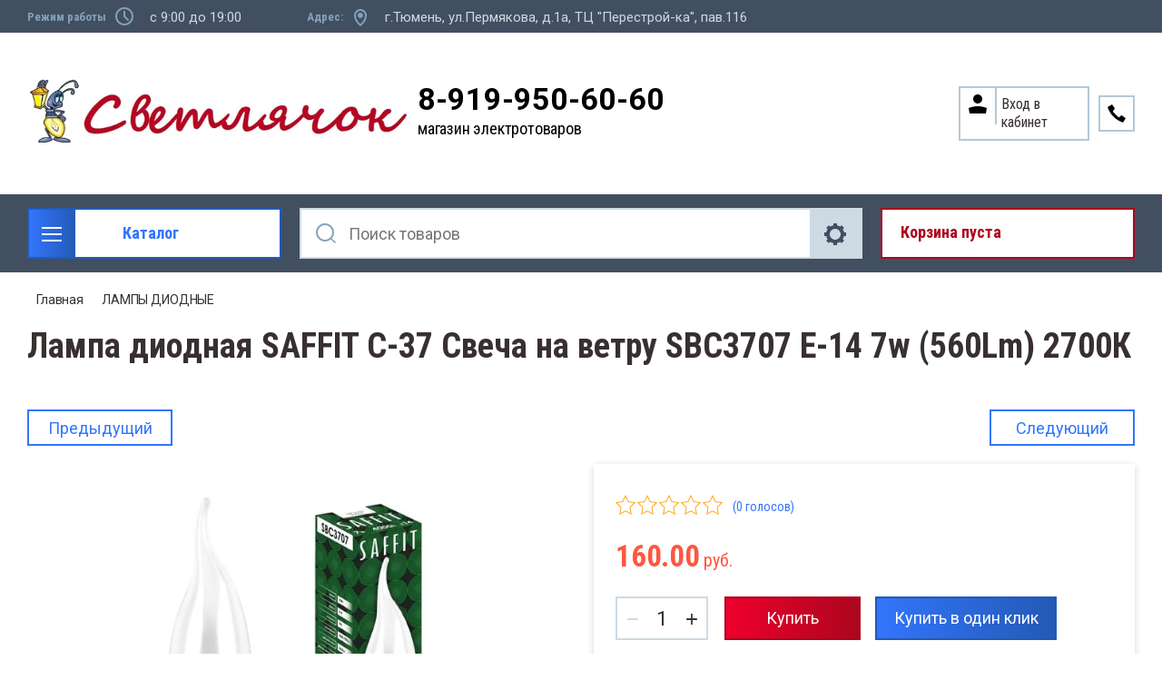

--- FILE ---
content_type: text/html; charset=utf-8
request_url: https://svetlyachok72.ru/magazin/product/lampa-diodnaya-saffit-s-37-svecha-na-vetru-sbs3707-ye-14-7w-560lm-2700k
body_size: 33889
content:

	<!doctype html>
<html lang="ru">
<head>
<meta charset="utf-8">
<meta name="robots" content="all"/>
<title>Купить Лампа диодная  SAFFIT С-37 Свеча на ветру SBС3707 Е-14  7w (560Lm) 2700К в Тюмени по лучшей цене в магазине Светлячок.</title>
<meta name="description" content="Лампа диодная  SAFFIT С-37 Свеча на ветру SBС3707 Е-14  7w (560Lm) 2700К в наличии и под заказ по лучшей цене, гарантия качества в магазине электротоваров Светлячок в Тюмени. Заходите!">
<meta name="keywords" content="Лампа диодная  SAFFIT С-37 Свеча на ветру SBС3707 Е-14  7w (560Lm) 2700К">
<meta name="SKYPE_TOOLBAR" content="SKYPE_TOOLBAR_PARSER_COMPATIBLE">
<meta name="viewport" content="width=device-width, initial-scale=1.0, maximum-scale=1.0, user-scalable=no">
<meta name="format-detection" content="telephone=no">
<meta http-equiv="x-rim-auto-match" content="none">

<link rel="stylesheet" href="/t/v19606/images/css/slick-theme.scss.css">
<link rel="stylesheet" href="/g/libs/jquery-slick/1.8.0/slick.css">
<link rel="stylesheet" href="/g/libs/remodal/css/remodal.css">
<link rel="stylesheet" href="/g/libs/remodal/css/remodal-default-theme.css">
<link rel="stylesheet" href="/g/libs/jqueryui/datepicker-and-slider/css/jquery-ui.css">

<!-- Fonts -->
<link href="https://fonts.googleapis.com/css?family=Roboto+Condensed:300,400,700|Roboto:100,300,400,500,700,900&amp;subset=cyrillic,cyrillic-ext,latin-ext" rel="stylesheet">
<!-- Fonts -->

<script src="/g/libs/jquery/1.10.2/jquery.min.js"></script>
<script src="/g/libs/jqueryui/datepicker-and-slider/js/jquery-ui.min.js" charset="utf-8"></script>

	<link rel="stylesheet" href="/g/css/styles_articles_tpl.css">

            <!-- 46b9544ffa2e5e73c3c971fe2ede35a5 -->
            <script src='/shared/s3/js/lang/ru.js'></script>
            <script src='/shared/s3/js/common.min.js'></script>
        <link rel='stylesheet' type='text/css' href='/shared/s3/css/calendar.css' /><link rel='stylesheet' type='text/css' href='/shared/highslide-4.1.13/highslide.min.css'/>
<script type='text/javascript' src='/shared/highslide-4.1.13/highslide-full.packed.js'></script>
<script type='text/javascript'>
hs.graphicsDir = '/shared/highslide-4.1.13/graphics/';
hs.outlineType = null;
hs.showCredits = false;
hs.lang={cssDirection:'ltr',loadingText:'Загрузка...',loadingTitle:'Кликните чтобы отменить',focusTitle:'Нажмите чтобы перенести вперёд',fullExpandTitle:'Увеличить',fullExpandText:'Полноэкранный',previousText:'Предыдущий',previousTitle:'Назад (стрелка влево)',nextText:'Далее',nextTitle:'Далее (стрелка вправо)',moveTitle:'Передвинуть',moveText:'Передвинуть',closeText:'Закрыть',closeTitle:'Закрыть (Esc)',resizeTitle:'Восстановить размер',playText:'Слайд-шоу',playTitle:'Слайд-шоу (пробел)',pauseText:'Пауза',pauseTitle:'Приостановить слайд-шоу (пробел)',number:'Изображение %1/%2',restoreTitle:'Нажмите чтобы посмотреть картинку, используйте мышь для перетаскивания. Используйте клавиши вперёд и назад'};</script>
<link rel="icon" href="/favicon.ico" type="image/x-icon">
<link rel="apple-touch-icon" href="/touch-icon-iphone.png">
<link rel="apple-touch-icon" sizes="76x76" href="/touch-icon-ipad.png">
<link rel="apple-touch-icon" sizes="120x120" href="/touch-icon-iphone-retina.png">
<link rel="apple-touch-icon" sizes="152x152" href="/touch-icon-ipad-retina.png">
<meta name="msapplication-TileImage" content="/touch-w8-mediumtile.png"/>
<meta name="msapplication-square70x70logo" content="/touch-w8-smalltile.png" />
<meta name="msapplication-square150x150logo" content="/touch-w8-mediumtile.png" />
<meta name="msapplication-wide310x150logo" content="/touch-w8-widetile.png" />
<meta name="msapplication-square310x310logo" content="/touch-w8-largetile.png" />

<!--s3_require-->
<link rel="stylesheet" href="/g/basestyle/1.0.1/user/user.css" type="text/css"/>
<link rel="stylesheet" href="/g/basestyle/1.0.1/user/user.green.css" type="text/css"/>
<script type="text/javascript" src="/g/basestyle/1.0.1/user/user.js" async></script>
<!--/s3_require-->
			
		
		
		
			<link rel="stylesheet" type="text/css" href="/g/shop2v2/default/css/theme.less.css">		
			<script type="text/javascript" src="/g/printme.js"></script>
		<script type="text/javascript" src="/g/shop2v2/default/js/tpl.js"></script>
		<script type="text/javascript" src="/g/shop2v2/default/js/baron.min.js"></script>
		
			<script type="text/javascript" src="/g/shop2v2/default/js/shop2.2.js"></script>
		
	<script type="text/javascript">shop2.init({"productRefs": [],"apiHash": {"getPromoProducts":"03a624ef37961105bf2be80411191bc8","getSearchMatches":"b8008311989872b394a71088582bc685","getFolderCustomFields":"cd2624eb0320cd719fab70ac0ba16d90","getProductListItem":"dcf0e1e6f001ac9a29e1ffb4c9204405","cartAddItem":"1edcba7aa04be6e103a16db34944e6e2","cartRemoveItem":"cc80608a7aac326ca81904beb57fa085","cartUpdate":"d0514bad828a2d17f2211fe7131c3f7d","cartRemoveCoupon":"1a9e725cfbf914dad7206d17657f67b1","cartAddCoupon":"70116cc8f0ef8403c9e208d2f650b190","deliveryCalc":"b6736163a386382f160340e92c310aeb","printOrder":"5c75ae2f771a5c20db69a95d47fdd61f","cancelOrder":"cf12d9a0a4a3ceda70378bb2b0458e8c","cancelOrderNotify":"6bce9a37eb0af741d5b6e1d0206f1f95","repeatOrder":"f566e214d9540ad94b6993479ef6ef5e","paymentMethods":"4c547009058b13e31b301b754543bc12","compare":"bddca26516986eef6c7e26e853f487e8"},"hash": null,"verId": 2202379,"mode": "product","step": "","uri": "/magazin","IMAGES_DIR": "/d/","my": {"show_sections":true,"lazy_load_subpages":true,"search_range_max":200000,"show_flags_filter":true,"special_alias":"SPEC","new_alias":"NEW","gr_slider_enable_blackout":true},"shop2_cart_order_payments": 1,"cf_margin_price_enabled": 0,"maps_yandex_key":"","maps_google_key":""});</script>
<style type="text/css">.product-item-thumb {width: 450px;}.product-item-thumb .product-image, .product-item-simple .product-image {height: 450px;width: 450px;}.product-item-thumb .product-amount .amount-title {width: 354px;}.product-item-thumb .product-price {width: 400px;}.shop2-product .product-side-l {width: 200px;}.shop2-product .product-image {height: 190px;width: 200px;}.shop2-product .product-thumbnails li {width: 56px;height: 56px;}</style>

<!--<link rel="stylesheet" href="/t/v19606/images/css/theme.scss.css">-->
<link rel="stylesheet" href="/t/v19606/images/css/lightgallery.css">

<script src="/g/libs/jquery-formstyler/1.7.4/jquery.formstyler.min.js" charset="utf-8"></script>
<script src="/g/libs/lightgallery/v1.2.19/lightgallery.js"></script>
<script src="/g/libs/lightgallery/v1.2.19/lg-zoom.min.js"></script>
<script src="/g/templates/shop2/2.112.2/js/nouislider.min.js" charset="utf-8"></script>
<script src="/g/libs/jquery-match-height/0.7.2/jquery.matchHeight.min.js"></script>
<script src="/g/libs/jquery-responsive-tabs/1.5.1/jquery.responsivetabs.min.js"></script>
<script src="/g/templates/shop2/2.79.2/js/animit.js"></script>
<script src="/g/templates/shop2/2.79.2/js/waslide.js"></script>
<script src="/g/libs/flexmenu/1.4.2/flexmenu.min.modern.js"></script>
<script src="/g/libs/jquery-slick/1.8.0/slick.min.js"></script>
<script src="/g/libs/jquery-sly/1.6.1/sly.min.js"></script>
<script src="/g/templates/shop2/2.96.2/js/headroom.js" charset="utf-8"></script>
<script src="/g/libs/remodal/js/remodal.js" charset="utf-8"></script>
<script src="/g/libs/jquery-bgdsize/jquery.bgdsize.js" charset="utf-8"></script>


    <link rel="stylesheet" href="/g/templates/shop2/2.112.2/themes/theme1/theme.scss.css">

<link rel="stylesheet" href="/g/templates/shop2/2.112.2/css/corrections.css">
<script src="/g/s3/misc/form/shop-form/shop-form-minimal.js" charset="utf-8"></script>

<script src="/g/templates/shop2/2.112.2/js/main.js" charset="utf-8"></script>

<link rel="stylesheet" href="/t/v19606/images/css/site_addons.scss.css"> 


</head>
<body>
	<div class="site-wrapper">
		<div class="burger-block">
    		<div class="burger-block__ico"></div>
		    <div class="burger-block__section">
		        
		        <a href="#rem-login" class="burger-block__cabinet">Вход в кабинет</a>

		        <div class="burger-block__folders">
		            <div class="burger-block__folders-title">Каталог товаров</div>
		            <div class="burger-block__folders-list">
		            	<ul class="popup-folders__list menu-default">
													         						         						         						         						    						         						              						              						                   <li class="firstlevel sublevel dontsplit"><a class="hasArrow" href="/magazin/folder/nastolnyye-lampy"><span>СВЕТОДИОДНАЯ ЛЕНТА</span></a>
						              						         						         						         						         						    						         						              						                   						                        <ul>
						                            <li class="parentItem"><a href="/magazin/folder/nastolnyye-lampy"><span>СВЕТОДИОДНАЯ ЛЕНТА</span></a></li>
						                    							              						              						                   <li class=""><a href="/magazin/folder/dekorativnyye"><span>ЛЕНТА СВЕТОДИОДНАЯ</span></a>
						              						         						         						         						         						    						         						              						                   						                        </li>
						                        						                   						              						              						                   <li class=""><a href="/magazin/folder/ofisnyye"><span>ДИОДЫ, МОДУЛИ, ЛИНЕЙКИ</span></a>
						              						         						         						         						         						    						         						              						                   						                        </li>
						                        						                   						              						              						                   <li class=""><a href="/magazin/folder/detskiye"><span>БЛОКИ ПИТАНИЯ, КОНТРОЛЛЕРЫ, УСИЛИТЕЛИ ДЛЯ ЛЕНТЫ</span></a>
						              						         						         						         						         						    						         						              						                   						                        </li>
						                        						                   						              						              						                   <li class=""><a href="/magazin/folder/komplektuyushchiye-dlya-diodnoy-lenty"><span>ПРОФИЛЬ, КОМПЛЕКТУЮЩИЕ ДЛЯ ЛЕНТЫ</span></a>
						              						         						         						         						         						    						         						              						                   						                        </li>
						                        						                   						              						              						                   <li class=""><a href="/magazin/folder/neon"><span>Неон</span></a>
						              						         						         						         						         						    						         						              						                   						                        </li>
						                        						                             </ul></li>
						                        						                   						              						              						                   <li class="firstlevel sublevel dontsplit"><a class="hasArrow" href="/magazin/folder/lampy"><span>ЛАМПЫ ДИОДНЫЕ</span></a>
						              						         						         						         						         						    						         						              						                   						                        <ul>
						                            <li class="parentItem"><a href="/magazin/folder/lampy"><span>ЛАМПЫ ДИОДНЫЕ</span></a></li>
						                    							              						              						                   <li class=""><a href="/magazin/folder/01-lampy-diodnyye-standartnyye-i-nestandartnyye"><span>ЛАМПЫ диодные СТАНДАРТНЫЕ И неСТАНДАРТНЫЕ</span></a>
						              						         						         						         						         						    						         						              						                   						                        </li>
						                        						                   						              						              						                   <li class=""><a href="/magazin/folder/02-lampy-diodnyye-svecha"><span>ЛАМПЫ диодные СВЕЧА</span></a>
						              						         						         						         						         						    						         						              						                   						                        </li>
						                        						                   						              						              						                   <li class=""><a href="/magazin/folder/03-lampy-diodnyye-sharik"><span>ЛАМПЫ диодные ШАРИК</span></a>
						              						         						         						         						         						    						         						              						                   						                        </li>
						                        						                   						              						              						                   <li class=""><a href="/magazin/folder/04-lampy-diodnyye-r-39-r-50-r-63-r-80"><span>ЛАМПЫ диодные R-39 R-50 R-63 R-80</span></a>
						              						         						         						         						         						    						         						              						                   						                        </li>
						                        						                   						              						              						                   <li class=""><a href="/magazin/folder/05-lampy-diodnyye-g-4-g-5-3-g-9-lineynyye"><span>ЛАМПЫ диодные  G-4  G-5.3  G-9 (ПАЛЬЧИКОВЫЕ)</span></a>
						              						         						         						         						         						    						         						              						                   						                        </li>
						                        						                   						              						              						                   <li class=""><a href="/magazin/folder/06-lampy-diodnyye-mr-16-mr-11"><span>ЛАМПЫ диодные MR-16 MR-11 (РЕФЛЕКТОРНЫЕ)</span></a>
						              						         						         						         						         						    						         						              						                   						                        </li>
						                        						                   						              						              						                   <li class=""><a href="/magazin/folder/07-lampa-tabletka-gx-53-gx-70-diodnyye"><span>ЛАМПЫ диодные GX-53 GX-70 (ТАБЛЕТКА)</span></a>
						              						         						         						         						         						    						         						              						                   						                        </li>
						                        						                   						              						              						                   <li class=""><a href="/magazin/folder/08-lampy-svetodiodnyye-vysokoy-moshchnosti"><span>ЛАМПЫ диодные ВЫСОКОЙ МОЩНОСТИ</span></a>
						              						         						         						         						         						    						         						              						                   						                        </li>
						                        						                   						              						              						                   <li class=""><a href="/magazin/folder/09-lampy-diodnyye-lineynyye"><span>ЛАМПЫ диодные Т-8 G-13 (ЛИНЕЙНЫЕ)</span></a>
						              						         						         						         						         						    						         						              						                   						                        </li>
						                        						                   						              						              						                   <li class=""><a href="/magazin/folder/10-lampy-diodnyye-dekorativnyye-i-spetsialnyye"><span>ЛАМПЫ диодные ДЛЯ РАСТЕНИЙ</span></a>
						              						         						         						         						         						    						         						              						                   						                        </li>
						                        						                             </ul></li>
						                        						                   						              						              						                   <li class="firstlevel sublevel dontsplit"><a class="hasArrow" href="/magazin/folder/lampy-raznyye"><span>ЛАМПЫ РАЗНЫЕ</span></a>
						              						         						         						         						         						    						         						              						                   						                        <ul>
						                            <li class="parentItem"><a href="/magazin/folder/lampy-raznyye"><span>ЛАМПЫ РАЗНЫЕ</span></a></li>
						                    							              						              						                   <li class=""><a href="/magazin/folder/09-lampy-nakalivaniya-rossiya"><span>ЛАМПЫ НАКАЛИВАНИЯ РОССИЯ</span></a>
						              						         						         						         						         						    						         						              						                   						                        </li>
						                        						                   						              						              						                   <li class=""><a href="/magazin/folder/12-lampa-spetsialnaya-dekorativnaya"><span>ЛАМПЫ СПЕЦИАЛЬНЫЕ, ДЕКОРАТИВНЫЕ</span></a>
						              						         						         						         						         						    						         						              						                   						                        </li>
						                        						                   						              						              						                   <li class=""><a href="/magazin/folder/13-lampy-zerkalnyye"><span>ЛАМПЫ ЗЕРКАЛЬНЫЕ</span></a>
						              						         						         						         						         						    						         						              						                   						                        </li>
						                        						                   						              						              						                   <li class=""><a href="/magazin/folder/15-lampy-galogenovyye"><span>ЛАМПЫ ГАЛОГЕНОВЫЕ</span></a>
						              						         						         						         						         						    						         						              						                   						                        </li>
						                        						                   						              						              						                   <li class=""><a href="/magazin/folder/16-lampy-lyuministsentnyye-t-4"><span>ЛАМПЫ ЛЮМИНИСЦЕНТНЫЕ Т-4</span></a>
						              						         						         						         						         						    						         						              						                   						                        </li>
						                        						                   						              						              						                   <li class=""><a href="/magazin/folder/17-lampy-lyuministsentnyye-t-5"><span>ЛАМПЫ ЛЮМИНИСЦЕНТНЫЕ Т-5</span></a>
						              						         						         						         						         						    						         						              						                   						                        </li>
						                        						                   						              						              						                   <li class=""><a href="/magazin/folder/18-lampy-lyuministsentnyye-t-8"><span>ЛАМПЫ ЛЮМИНИСЦЕНТНЫЕ Т-8</span></a>
						              						         						         						         						         						    						         						              						                   						                        </li>
						                        						                   						              						              						                   <li class=""><a href="/magazin/folder/19-lampy-prozhektornyye"><span>ЛАМПЫ ПРОЖЕКТОРНЫЕ</span></a>
						              						         						         						         						         						    						         						              						                   						                        </li>
						                        						                             </ul></li>
						                        						                   						              						              						                   <li class="firstlevel sublevel dontsplit"><a class="hasArrow" href="/magazin/folder/svetilniki"><span>СВЕТИЛЬНИКИ</span></a>
						              						         						         						         						         						    						         						              						                   						                        <ul>
						                            <li class="parentItem"><a href="/magazin/folder/svetilniki"><span>СВЕТИЛЬНИКИ</span></a></li>
						                    							              						              						                   <li class=""><a href="/magazin/folder/05-nastolnyye-dekorativnyye-svetilniki"><span>СВЕТ-КИ НАСТОЛЬНЫЕ, ДЕКОРАТИВНЫЕ</span></a>
						              						         						         						         						         						    						         						              						                   						                        </li>
						                        						                   						              						              						                   <li class=""><a href="/magazin/folder/06-banniki"><span>БАННИКИ</span></a>
						              						         						         						         						         						    						         						              						                   						                        </li>
						                        						                   						              						              						                   <li class=""><a href="/magazin/folder/07-prozhektory-diodnyye-perenoska"><span>ПРОЖЕКТОРЫ ДИОДНЫЕ</span></a>
						              						         						         						         						         						    						         						              						                   						                        </li>
						                        						                   						              						              						                   <li class=""><a href="/magazin/folder/08-svetilnik-diodnyy-antivandalnyy-zhkkh"><span>СВЕТ-КИ ДИОДНЫЕ, АНТИВАНДАЛЬНЫЕ, ЖКХ</span></a>
						              						         						         						         						         						    						         						              						                   						                        </li>
						                        						                   						              						              						                   <li class=""><a href="/magazin/folder/09-svetilnik-gazonnyy-ulichnyy"><span>СВЕТ-КИ УЛИЧНЫЕ, ПЕРЕНОСКИ</span></a>
						              						         						         						         						         						    						         						              						                   						                        </li>
						                        						                   						              						              						                   <li class=""><a href="/magazin/folder/10-svet-ki-lineynyye-lyum-ye-diodnyye"><span>СВЕТ-КИ ЛИНЕЙНЫЕ</span></a>
						              						         						         						         						         						    						         						              						                   						                        </li>
						                        						                   						              						              						                   <li class=""><a href="/magazin/folder/16-stroby"><span>СТРОБЫ</span></a>
						              						         						         						         						         						    						         						              						                   						                        </li>
						                        						                   						              						              						                   <li class=""><a href="/magazin/folder/svetilniki-podvesnyye"><span>СВЕТ-КИ ПОДВЕСНЫЕ</span></a>
						              						         						         						         						         						    						         						              						                   						                        </li>
						                        						                   						              						              						                   <li class=""><a href="/magazin/folder/akcentnoe-osveshchenie"><span>Трековые</span></a>
						              						         						         						         						         						    						         						              						                   						                        </li>
						                        						                             </ul></li>
						                        						                   						              						              						                   <li class="firstlevel sublevel dontsplit"><a class="hasArrow" href="/magazin/folder/svetilniki-tochechnye"><span>СВЕТИЛЬНИКИ ТОЧЕЧНЫЕ</span></a>
						              						         						         						         						         						    						         						              						                   						                        <ul>
						                            <li class="parentItem"><a href="/magazin/folder/svetilniki-tochechnye"><span>СВЕТИЛЬНИКИ ТОЧЕЧНЫЕ</span></a></li>
						                    							              						              						                   <li class=""><a href="/magazin/folder/15-svetilnik-tabletki-gx53-gx70"><span>СВЕТ-КИ GX53, GX70 (ТАБЛЕТКИ)</span></a>
						              						         						         						         						         						    						         						              						                   						                        </li>
						                        						                   						              						              						                   <li class=""><a href="/magazin/folder/13-svetilniki-diodnyye-vstraivayemyye-feron"><span>СВЕТ-КИ ДИОДНЫЕ ВСТРАИВАЕМЫЕ ФЕРОН, Light</span></a>
						              						         						         						         						         						    						         						              						                   						                        </li>
						                        						                   						              						              						                   <li class=""><a href="/magazin/folder/14-svetilniki-tochechnyye-galogennyye-feron-ekola"><span>СВЕТ-КИ ТОЧЕЧНЫЕ ФЕРОН, ЭКОЛА</span></a>
						              						         						         						         						         						    						         						              						                   						                        </li>
						                        						                   						              						              						                   <li class=""><a href="/magazin/folder/12-svetilniki-tochechnyye-galogennyye-elektrostandart-viokon"><span>СВЕТ-КИ ТОЧЕЧНЫЕ ЭЛЕКТРОСТАНДАРТ, ВИОКОН</span></a>
						              						         						         						         						         						    						         						              						                   						                        </li>
						                        						                             </ul></li>
						                        						                   						              						              						                   <li class="firstlevel sublevel dontsplit"><a class="hasArrow" href="/magazin/folder/komplektuyushchie-dlya-svet-kov"><span>КОМПЛЕКТУЮЩИЕ ДЛЯ СВЕТИЛЬНИКОВ</span></a>
						              						         						         						         						         						    						         						              						                   						                        <ul>
						                            <li class="parentItem"><a href="/magazin/folder/komplektuyushchie-dlya-svet-kov"><span>КОМПЛЕКТУЮЩИЕ ДЛЯ СВЕТИЛЬНИКОВ</span></a></li>
						                    							              						              						                   <li class=""><a href="/magazin/folder/01-patron-osnovaniya"><span>ПАТРОНЫ, ОСНОВАНИЯ, КРЕПЛЕНИЯ ДЛЯ ЛАМП</span></a>
						              						         						         						         						         						    						         						              						                   						                        </li>
						                        						                   						              						              						                   <li class=""><a href="/magazin/folder/02-rasseivateli"><span>РАССЕИВАТЕЛИ</span></a>
						              						         						         						         						         						    						         						              						                   						                        </li>
						                        						                   						              						              						                   <li class=""><a href="/magazin/folder/04-nachinka-svetilnika"><span>ДРОССЕЛЯ, ТРАНСФОРМАТОРЫ, СТАРТЕРА</span></a>
						              						         						         						         						         						    						         						              						                   						                        </li>
						                        						                   						              						              						                   <li class=""><a href="/magazin/folder/13-fotorele-datchiki-dvizh-roz-s-taymerom-pulty"><span>ФОТОРЕЛЕ, ДАТЧИКИ ДВИЖЕНИЯ, ПУЛЬТЫ</span></a>
						              						         						         						         						         						    						         						              						                   						                        </li>
						                        						                             </ul></li>
						                        						                   						              						              						                   <li class="firstlevel sublevel dontsplit"><a class="hasArrow" href="/magazin/folder/elektroustanovka"><span>РОЗЕТКИ, ВЫКЛЮЧАТЕЛИ</span></a>
						              						         						         						         						         						    						         						              						                   						                        <ul>
						                            <li class="parentItem"><a href="/magazin/folder/elektroustanovka"><span>РОЗЕТКИ, ВЫКЛЮЧАТЕЛИ</span></a></li>
						                    							              						              						                   <li class=""><a href="/magazin/folder/06-polugermetichnyye"><span>Полугерметичные</span></a>
						              						         						         						         						         						    						         						              						                   						                        </li>
						                        						                   						              						              						                   <li class=""><a href="/magazin/folder/07-seriya-prima-etyud"><span>Серия Этюд</span></a>
						              						         						         						         						         						    						         						              						                   						                        </li>
						                        						                   						              						              						                   <li class=""><a href="/magazin/folder/22-seriya-lezard-mira-belyye-s-p"><span>Серия Лезард MIRA белые с/п</span></a>
						              						         						         						         						         						    						         						              						                   						                        </li>
						                        						                   						              						              						                   <li class=""><a href="/magazin/folder/23-seriya-lezard-mira-krem-s-p"><span>Серия Лезард MIRA крем с/п</span></a>
						              						         						         						         						         						    						         						              						                   						                        </li>
						                        						                   						              						              						                   <li class=""><a href="/magazin/folder/24-seriya-lezard-nata-belyye-o-p"><span>Серия Лезард NATA белые о/п</span></a>
						              						         						         						         						         						    						         						              						                   						                        </li>
						                        						                   						              						              						                   <li class=""><a href="/magazin/folder/09-seriya-makel-mimoza-belyye"><span>Серия Makel Mimoza белые</span></a>
						              						         						         						         						         						    						         						              						                   						                        </li>
						                        						                   						              						              						                   <li class=""><a href="/magazin/folder/10-seriya-makel-mimoza-krem"><span>Серия Makel Mimoza крем</span></a>
						              						         						         						         						         						    						         						              						                   						                        </li>
						                        						                   						              						              						                   <li class=""><a href="/magazin/folder/26-seriya-blanca-o-p"><span>Серия Blanca Schneider Electric о/п</span></a>
						              						         						         						         						         						    						         						              						                   						                        </li>
						                        						                   						              						              						                   <li class=""><a href="/magazin/folder/19-etika-belaya"><span>Серия Etika Legrand Россия белая</span></a>
						              						         						         						         						         						    						         						              						                   						                        </li>
						                        						                   						              						              						                   <li class=""><a href="/magazin/folder/20-etika-krem"><span>Серия Etika Legrand Россия крем</span></a>
						              						         						         						         						         						    						         						              						                   						                        </li>
						                        						                   						              						              						                   <li class=""><a href="/magazin/folder/17-seriya-valena-legrand-frantsiya-belyye"><span>Серия Valena Legrand Франция белые</span></a>
						              						         						         						         						         						    						         						              						                   						                        </li>
						                        						                   						              						              						                   <li class=""><a href="/magazin/folder/18-seriya-valena-legrand-frantsiya-slonovaya-kost"><span>Серия Valena Legrand Франция слоновая кость</span></a>
						              						         						         						         						         						    						         						              						                   						                        </li>
						                        						                   						              						              						                   <li class=""><a href="/magazin/folder/25-seriya-werkel"><span>Серия Werkel</span></a>
						              						         						         						         						         						    						         						              						                   						                        </li>
						                        						                   						              						              						                   <li class=""><a href="/magazin/folder/seriya-atlas-belyy-scheider-electric"><span>Серия Atlas белый Scheider Electric</span></a>
						              						         						         						         						         						    						         						              						                   						                        </li>
						                        						                   						              						              						                   <li class=""><a href="/magazin/folder/seriya-atlas-krem-scheider-electric"><span>Серия Atlas крем Scheider Electric</span></a>
						              						         						         						         						         						    						         						              						                   						                        </li>
						                        						                   						              						              						                   <li class=""><a href="/magazin/folder/seriya-atlas-design-alyuminij"><span>Серия Atlas алюминий Scheider Electric</span></a>
						              						         						         						         						         						    						         						              						                   						                        </li>
						                        						                   						              						              						                   <li class=""><a href="/magazin/folder/seriya-atlas-design-shampan"><span>Серия Atlas Design шампань</span></a>
						              						         						         						         						         						    						         						              						                   						                        </li>
						                        						                   						              						              						                   <li class=""><a href="/magazin/folder/seriya-atlas-alyuminij-scheider-electric"><span>Серия Atlas карбон Scheider Electric</span></a>
						              						         						         						         						         						    						         						              						                   						                        </li>
						                        						                   						              						              						                   <li class=""><a href="/magazin/folder/seriya-atlas-design-lotos"><span>Серия Atlas Design ЛОТОС</span></a>
						              						         						         						         						         						    						         						              						                   						                        </li>
						                        						                   						              						              						                   <li class=""><a href="/magazin/folder/seriya-atlas-design-pesochnyj"><span>Серия Atlas Design песочный</span></a>
						              						         						         						         						         						    						         						              						                   						                        </li>
						                        						                   						              						              						                   <li class=""><a href="/magazin/folder/seriya-inspiria-belyj"><span>Серия INSPIRIA белый</span></a>
						              						         						         						         						         						    						         						              						                   						                        </li>
						                        						                   						              						              						                   <li class=""><a href="/magazin/folder/seriya-inspiria-belyj-1"><span>Серия INSPIRIA слоновая кость</span></a>
						              						         						         						         						         						    						         						              						                   						                        </li>
						                        						                   						              						              						                   <li class=""><a href="/magazin/folder/seriya-inspiria-antracit"><span>Серия INSPIRIA антрацит</span></a>
						              						         						         						         						         						    						         						              						                   						                        </li>
						                        						                   						              						              						                   <li class=""><a href="/magazin/folder/seriya-quteo-legrand-franciya-belye"><span>Серия Quteo Legrand Франция белые</span></a>
						              						         						         						         						         						    						         						              						                   						                        </li>
						                        						                   						              						              						                   <li class=""><a href="/magazin/folder/seriya-blanca-s-p-belyj"><span>Серия Blanca  с/п белый</span></a>
						              						         						         						         						         						    						         						              						                   						                        </li>
						                        						                   						              						              						                   <li class=""><a href="/magazin/folder/vyklyuchateli-besprovodnye"><span>Выключатели беспроводные</span></a>
						              						         						         						         						         						    						         						              						                   						                        </li>
						                        						                   						              						              						                   <li class=""><a href="/magazin/folder/seriya-emili-belyj-farfor"><span>Серия Эмили белый фарфор</span></a>
						              						         						         						         						         						    						         						              						                   						                        </li>
						                        						                   						              						              						                   <li class=""><a href="/magazin/folder/seriya-emili-chernyj-ugol"><span>Серия Эмили черный уголь</span></a>
						              						         						         						         						         						    						         						              						                   						                        </li>
						                        						                   						              						              						                   <li class=""><a href="/magazin/folder/seriya-alfa-general"><span>Серия Альфа General</span></a>
						              						         						         						         						         						    						         						              						                   						                        </li>
						                        						                   						              						              						                   <li class=""><a href="/magazin/folder/seriya-mezonin-retro-usadba"><span>Серия Мезонинъ Ретро Усадьба</span></a>
						              						         						         						         						         						    						         						              						                   						                        </li>
						                        						                             </ul></li>
						                        						                   						              						              						                   <li class="firstlevel sublevel dontsplit"><a class="hasArrow" href="/magazin/folder/elektroustanovka-1"><span>ЭЛЕКТРОУСТАНОВКА</span></a>
						              						         						         						         						         						    						         						              						                   						                        <ul>
						                            <li class="parentItem"><a href="/magazin/folder/elektroustanovka-1"><span>ЭЛЕКТРОУСТАНОВКА</span></a></li>
						                    							              						              						                   <li class=""><a href="/magazin/folder/01-vilki-razvetviteli"><span>ВИЛКИ, ШТЕПСЕЛИ, ТРОЙНИКИ</span></a>
						              						         						         						         						         						    						         						              						                   						                        </li>
						                        						                   						              						              						                   <li class=""><a href="/magazin/folder/02-vykl-dlya-bra-kontsevyye-mebelnyye"><span>КНОПКИ, ВЫКЛ ДЛЯ БРА, МЕБЕЛЬНЫЕ</span></a>
						              						         						         						         						         						    						         						              						                   						                        </li>
						                        						                   						              						              						                   <li class=""><a href="/magazin/folder/04-bloki-dlya-udliniteley-i-dr"><span>РОЗЕТКИ ДЛЯ ПЛИТЫ, БЛОКИ</span></a>
						              						         						         						         						         						    						         						              						                   						                        </li>
						                        						                   						              						              						                   <li class=""><a href="/magazin/folder/05-setevyye-filtry-udliniteli"><span>УДЛИНИТЕЛИ</span></a>
						              						         						         						         						         						    						         						              						                   						                        </li>
						                        						                   						              						              						                   <li class=""><a href="/magazin/folder/10-raz-yemy"><span>РАЗЪЁМЫ</span></a>
						              						         						         						         						         						    						         						              						                   						                        </li>
						                        						                   						              						              						                   <li class=""><a href="/magazin/folder/rozetki-s-tajmerom"><span>РОЗЕТКИ С ТАЙМЕРОМ</span></a>
						              						         						         						         						         						    						         						              						                   						                        </li>
						                        						                   						              						              						                   <li class=""><a href="/magazin/folder/03-zvonki-knopki-domofony"><span>ЗВОНКИ, КНОПКИ, ДОМОФОНЫ</span></a>
						              						         						         						         						         						    						         						              						                   						                        </li>
						                        						                             </ul></li>
						                        						                   						              						              						                   <li class="firstlevel sublevel dontsplit"><a class="hasArrow" href="/magazin/folder/kabel-provod"><span>КАБЕЛЬ, ПРОВОД</span></a>
						              						         						         						         						         						    						         						              						                   						                        <ul>
						                            <li class="parentItem"><a href="/magazin/folder/kabel-provod"><span>КАБЕЛЬ, ПРОВОД</span></a></li>
						                    							              						              						                   <li class=""><a href="/magazin/folder/provod-alyuminiy"><span>АЛЮМИНИЙ, СИП</span></a>
						              						         						         						         						         						    						         						              						                   						                        </li>
						                        						                   						              						              						                   <li class=""><a href="/magazin/folder/med-monozhila-kabel-provod"><span>МЕДЬ МОНОЖИЛА</span></a>
						              						         						         						         						         						    						         						              						                   						                        </li>
						                        						                   						              						              						                   <li class=""><a href="/magazin/folder/med-gibkaya-kabel-provod"><span>МЕДЬ ГИБКАЯ</span></a>
						              						         						         						         						         						    						         						              						                   						                        </li>
						                        						                   						              						              						                   <li class=""><a href="/magazin/folder/01-provod"><span>ПРОВОД РАЗЛИЧНОГО НАЗНАЧЕНИЯ</span></a>
						              						         						         						         						         						    						         						              						                   						                        </li>
						                        						                   						              						              						                   <li class=""><a href="/magazin/folder/20-greyushchiy-kabel"><span>ГРЕЮЩИЙ КАБЕЛЬ</span></a>
						              						         						         						         						         						    						         						              						                   						                        </li>
						                        						                             </ul></li>
						                        						                   						              						              						                   <li class="firstlevel sublevel dontsplit"><a class="hasArrow" href="/magazin/folder/montazhnoye"><span>ВСЁ ДЛЯ МОНТАЖА</span></a>
						              						         						         						         						         						    						         						              						                   						                        <ul>
						                            <li class="parentItem"><a href="/magazin/folder/montazhnoye"><span>ВСЁ ДЛЯ МОНТАЖА</span></a></li>
						                    							              						              						                   <li class=""><a href="/magazin/folder/02-gofra-korob-metallorukav"><span>ГОФРА, КОРОБ, МЕТАЛЛОРУКАВ</span></a>
						              						         						         						         						         						    						         						              						                   						                        </li>
						                        						                   						              						              						                   <li class=""><a href="/magazin/folder/03-gilzy-nakonechniki-sizy"><span>ГИЛЬЗЫ, НАКОНЕЧНИКИ, СИЗы</span></a>
						              						         						         						         						         						    						         						              						                   						                        </li>
						                        						                   						              						              						                   <li class=""><a href="/magazin/folder/04-klemniki"><span>КЛЕМНИКИ, ЗАЖИМЫ</span></a>
						              						         						         						         						         						    						         						              						                   						                        </li>
						                        						                   						              						              						                   <li class=""><a href="/magazin/folder/05-szhimy-sip-armatura"><span>СЖИМЫ, СИП-арматура</span></a>
						              						         						         						         						         						    						         						              						                   						                        </li>
						                        						                   						              						              						                   <li class=""><a href="/magazin/folder/06-skobki-styazhki"><span>КРЕПЛЕНИЕ (скобки, стяжки, клипсы)</span></a>
						              						         						         						         						         						    						         						              						                   						                        </li>
						                        						                   						              						              						                   <li class=""><a href="/magazin/folder/skoba-metallicheskaya"><span>СКОБА МЕТАЛЛИЧЕСКАЯ</span></a>
						              						         						         						         						         						    						         						              						                   						                        </li>
						                        						                   						              						              						                   <li class=""><a href="/magazin/folder/07-termousadochnaya-trubka"><span>ТЕРМОУСАДОЧНАЯ ТРУБКА, ПВХ</span></a>
						              						         						         						         						         						    						         						              						                   						                        </li>
						                        						                   						              						              						                   <li class=""><a href="/magazin/folder/09-raspred-korobka"><span>РАСПРЕД. КОРОБКИ</span></a>
						              						         						         						         						         						    						         						              						                   						                        </li>
						                        						                   						              						              						                   <li class=""><a href="/magazin/folder/08-izolenta-skotch"><span>ИЗОЛЕНТА, СКОТЧ</span></a>
						              						         						         						         						         						    						         						              						                   						                        </li>
						                        						                   						              						              						                   <li class=""><a href="/magazin/folder/12-telefonnyye-antennyye-shtekera"><span>ШТЕКЕРА, ПЕРЕХОДНИКИ ТВ, ТФ, КОМП</span></a>
						              						         						         						         						         						    						         						              						                   						                        </li>
						                        						                   						              						              						                   <li class=""><a href="/magazin/folder/19-nakleyki-birki"><span>НАКЛЕЙКИ, БИРКИ</span></a>
						              						         						         						         						         						    						         						              						                   						                        </li>
						                        						                             </ul></li>
						                        						                   						              						              						                   <li class="firstlevel sublevel dontsplit"><a class="hasArrow" href="/magazin/folder/shchitovaya-produktsiya"><span>ЩИТОВАЯ ПРОДУКЦИЯ</span></a>
						              						         						         						         						         						    						         						              						                   						                        <ul>
						                            <li class="parentItem"><a href="/magazin/folder/shchitovaya-produktsiya"><span>ЩИТОВАЯ ПРОДУКЦИЯ</span></a></li>
						                    							              						              						                   <li class=""><a href="/magazin/folder/01-avtomaty-ekf-probki"><span>АВТОМАТЫ ЭКФ, ПРОБКИ</span></a>
						              						         						         						         						         						    						         						              						                   						                        </li>
						                        						                   						              						              						                   <li class=""><a href="/magazin/folder/02-avtomaty-legrand"><span>АВТОМАТЫ LEGRAND</span></a>
						              						         						         						         						         						    						         						              						                   						                        </li>
						                        						                   						              						              						                   <li class=""><a href="/magazin/folder/03-avtomaty-schneider"><span>АВТОМАТЫ Systeme Electric City9</span></a>
						              						         						         						         						         						    						         						              						                   						                        </li>
						                        						                   						              						              						                   <li class=""><a href="/magazin/folder/04-avtomaty-avv"><span>АВТОМАТЫ DEKraft</span></a>
						              						         						         						         						         						    						         						              						                   						                        </li>
						                        						                   						              						              						                   <li class=""><a href="/magazin/folder/avtomaty-iek-karat"><span>Автоматы IEK KARAT</span></a>
						              						         						         						         						         						    						         						              						                   						                        </li>
						                        						                   						              						              						                   <li class=""><a href="/magazin/folder/05-uzo-puskateli"><span>УЗО, ОГРАНИЧИТЕЛИ ПЕРЕНАПРЯЖЕНИЯ</span></a>
						              						         						         						         						         						    						         						              						                   						                        </li>
						                        						                   						              						              						                   <li class=""><a href="/magazin/folder/06-schetchiki"><span>СЧЕТЧИКИ ЭЛЕКТРОЭНЕРГИИ</span></a>
						              						         						         						         						         						    						         						              						                   						                        </li>
						                        						                   						              						              						                   <li class=""><a href="/magazin/folder/07-komplektuyushchiye-shchitka"><span>КОМПЛЕКТУЮЩИЕ ЩИТКА</span></a>
						              						         						         						         						         						    						         						              						                   						                        </li>
						                        						                   						              						              						                   <li class=""><a href="/magazin/folder/08-boksy"><span>БОКСЫ, ЩИТКИ</span></a>
						              						         						         						         						         						    						         						              						                   						                        </li>
						                        						                   						              						              						                   <li class=""><a href="/magazin/folder/09-stabilizatory"><span>СТАБИЛИЗАТОРЫ</span></a>
						              						         						         						         						         						    						         						              						                   						                        </li>
						                        						                   						              						              						                   <li class=""><a href="/magazin/folder/puskateli"><span>ПУСКАТЕЛИ</span></a>
						              						         						         						         						         						    						         						              						                   						                        </li>
						                        						                             </ul></li>
						                        						                   						              						              						                   <li class="firstlevel sublevel dontsplit"><a class="hasArrow" href="/magazin/folder/instrumenty"><span>ИНСТРУМЕНТЫ</span></a>
						              						         						         						         						         						    						         						              						                   						                        <ul>
						                            <li class="parentItem"><a href="/magazin/folder/instrumenty"><span>ИНСТРУМЕНТЫ</span></a></li>
						                    							              						              						                   <li class=""><a href="/magazin/folder/instrumenty-1"><span>ИНСТРУМЕНТЫ</span></a>
						              						         						         						         						         						    						         						              						                   						                        </li>
						                        						                   						              						              						                   <li class=""><a href="/magazin/folder/14-indikatory-otvertki"><span>ИНДИКАТОРЫ, ОТВЁРТКИ</span></a>
						              						         						         						         						         						    						         						              						                   						                        </li>
						                        						                   						              						              						                   <li class=""><a href="/magazin/folder/15-multimetry-instrument"><span>МУЛЬТИМЕТРЫ</span></a>
						              						         						         						         						         						    						         						              						                   						                        </li>
						                        						                   						              						              						                   <li class=""><a href="/magazin/folder/11-payalnoye"><span>ПАЯЛЬНОЕ</span></a>
						              						         						         						         						         						    						         						              						                   						                        </li>
						                        						                   						              						              						                   <li class=""><a href="/magazin/folder/16-perchatki-krokodilch-ruletki"><span>РУЛЕТКИ, КРОКОДИЛЬЧИКИ</span></a>
						              						         						         						         						         						    						         						              						                   						                        </li>
						                        						                             </ul></li>
						                        						                   						              						              						                   <li class="firstlevel sublevel dontsplit"><a class="hasArrow" href="/magazin/folder/raznoye"><span>ТЫСЯЧА МЕЛОЧЕЙ</span></a>
						              						         						         						         						         						    						         						              						                   						                        <ul>
						                            <li class="parentItem"><a href="/magazin/folder/raznoye"><span>ТЫСЯЧА МЕЛОЧЕЙ</span></a></li>
						                    							              						              						                   <li class=""><a href="/magazin/folder/komplektuyushchiye-dlya-diodnoy-lenty-1"><span>ФОНАРИКИ</span></a>
						              						         						         						         						         						    						         						              						                   						                        </li>
						                        						                   						              						              						                   <li class=""><a href="/magazin/folder/18-batareyki"><span>БАТАРЕЙКИ</span></a>
						              						         						         						         						         						    						         						              						                   						                        </li>
						                        						                   						              						              						                   <li class=""><a href="/magazin/folder/nochniki"><span>НОЧНИКИ</span></a>
						              						         						         						         						         						    						         						              						                   						                        </li>
						                        						                   						              						              						                   <li class=""><a href="/magazin/folder/perchatki-kovrik"><span>ПЕРЧАТКИ, КОВРИК</span></a>
						              						         						         						         						         						    						         						              						                   						                        </li>
						                        						                   						              						              						                   <li class=""><a href="/magazin/folder/17-ventilyatsiya"><span>ВЕНТИЛЯЦИЯ</span></a>
						              						         						         						         						         						    						         						              						                   						                        </li>
						                        						                   						              						              						                   <li class=""><a href="/magazin/folder/21-khoz-tovary"><span>ХОЗ ТОВАРЫ, ТЕРМОМЕТРЫ</span></a>
						              						         						         						         						         						    						         						              						                   						                        </li>
						                        						                   						              						              						                   <li class=""><a href="/magazin/folder/novogodnee"><span>Новогоднее</span></a>
						              						         						         						         						         						    						    						         </li></ul>
						    						    </li>
						</ul>
		            </div>
		        </div>

		        <div class="burger-block__navigation">

		        </div>

		    </div>

			
		</div>


		<div class="cabinet-block">
		    
			    <div class="cabinet-block__section">
			        
			        <div class="cabinet-block__back ">Назад</div>

			        <div class="cabinet-block__body">
			            <!-- Cabinet -->
			        </div>

			    </div>

		</div>
		<div class="search search-mob">
			<div class="search__mobile">
				
			</div>
		</div>


		<header role="banner" class="site-header">
			<div class="site-header__wrap">
				<div class="site-header__inner">
					<div class="site-header__top_line central">
												<div class="site-header__top_line_right">
															<div class="time_work">
									<div class="time_work__wrap">
										<div class="time_work__title">Режим работы</div>
										<div class="time_work__numbers">с 9:00 до 19:00</div>
									</div>	
								</div>
																						<div class="address">
									<div class="address__wrap">
										<div class="address__title">Адрес:</div>
										<div class="address__text">г.Тюмень, ул.Пермякова, д.1а, ТЦ &quot;Перестрой-ка&quot;, пав.116</div>
									</div>
								</div>
													</div>

					</div>
					<div class="site-header__block">
						<div class="site-header__block_wrap central">
							<div class="logo">
																	<div class="site-logo">
																														<a href="/">											<img src="/thumb/2/akZD2kfKRgolnlA1fVj--g/600c100/d/logotip.jpg" alt="" />
										</a>									</div>
																<div class="logo__wrap">
																			<div class="logo__text">
																							<a class="logo__link" href="https://svetlyachok72.ru">
																								8-919-950-60-60
																							</a>
																					</div>
																												<div class="activity">
											<div class="activity__text">
												магазин электротоваров
											</div>
										</div>
																	</div>
							</div>
							<div class="site-header__left_block">
										                        <div class="login_phone_wrap">
		                        	<div class="login">
										<a href="#rem-login" class="login__wrap">
		                        			<span class="login__svg"></span>
		                        			<span class="login__text">Вход в кабинет</span>
			                        	</a>
			                        	<div class="login__mod remodal" data-remodal-id="rem-login" role="dialog">
			                        		<div data-remodal-action="close" class="close-button">Назад</div>
			                        		<div class="for-js-append ">
				                        		<div class="login__mod-warp">
					                        		<div class="shop2-block login-form ">
	<div class="block-title login__mod-main-title large-title">
					<div>Вход в кабинет</div>
			</div>
	<div class="block-body">
				<form method="post" action="/users">
			<input type="hidden" name="mode" value="login" />
			<div class="row row__input-login">
				<label for="login">Логин</label>
				<label class="field text"><input type="text" name="login" placeholder="Username" id="login" tabindex="1" value="" /></label>
			</div>
			<div class="row row__input-password">
				<label for="password">Пароль:</label>
				<label class="field password"><input type="password" placeholder="********" name="password" id="password" tabindex="2" value="" /></label>
									<button type="submit" class="signin-btn" tabindex="3">Войти</button>
								
			</div>
		<re-captcha data-captcha="recaptcha"
     data-name="captcha"
     data-sitekey="6LddAuIZAAAAAAuuCT_s37EF11beyoreUVbJlVZM"
     data-lang="ru"
     data-rsize="invisible"
     data-type="image"
     data-theme="light"></re-captcha></form>
		<div class="clear-container"></div>
		<p>
			<a href="/users/register" class="register">Регистрация</a>
					</p>
		
	</div>
</div>				                        		</div>
				                        							                        		<div class="social-for-login">
														<div class="social-for-login__wrap">
															<div class="social-for-login__title">Войти через</div> 															<div class="social-for-login__icons">
																																	


					
						<div class="g-social">
										
					<!--noindex-->
						<a href="/users/hauth/start/vkontakte?return_url=/magazin/product/lampa-diodnaya-saffit-s-37-svecha-na-vetru-sbs3707-ye-14-7w-560lm-2700k" class="g-social__item g-social__item--vk" rel="nofollow">Vkontakte</a>
					<!--/noindex-->
						
															
					<!--noindex-->
						<a href="/users/hauth/start/yandex?return_url=/magazin/product/lampa-diodnaya-saffit-s-37-svecha-na-vetru-sbs3707-ye-14-7w-560lm-2700k" class="g-social__item g-social__item--ya" rel="nofollow">Yandex</a>
					<!--/noindex-->
						
										
			</div>
			
		
	
<div class="g-auth__personal-note">
	Я согласен(на) на обработку моих персональных данных. <a href="/users?mode=agreement" target="_blank">Подробнее</a></div>
																														    </div>
														</div>					
																											</div>
																							</div>
		                        		</div>
		                        	</div>
		                        	<div class="phone">
		                        		<div class="phone__wrap">
		                        			<a href="#rem-phone"><div class="phone__ico"></div></a>
		                        			
		                        		</div>
		                        	</div>	                        	
		                        </div>
		                    </div>
		                </div>
					</div>
				</div>
				<div class="site-header__bottom central">
					<div class="site-header__bottom__wrap">
													<div class="catalogue-menu catalogue-menu-inner-hide">
								<div class="catalogue-menu__wrap">
									<div class="catalogue-menu__title">Каталог</div>
									<div class="catalogue-menu__list">
										<ul class="catalogue-menu__inner"><li class="has-child"><a href="/magazin/folder/nastolnyye-lampy" > <span></span> СВЕТОДИОДНАЯ ЛЕНТА</a><ul class="level-2"><li><a href="/magazin/folder/dekorativnyye" >ЛЕНТА СВЕТОДИОДНАЯ</a></li><li><a href="/magazin/folder/ofisnyye" >ДИОДЫ, МОДУЛИ, ЛИНЕЙКИ</a></li><li><a href="/magazin/folder/detskiye" >БЛОКИ ПИТАНИЯ, КОНТРОЛЛЕРЫ, УСИЛИТЕЛИ ДЛЯ ЛЕНТЫ</a></li><li><a href="/magazin/folder/komplektuyushchiye-dlya-diodnoy-lenty" >ПРОФИЛЬ, КОМПЛЕКТУЮЩИЕ ДЛЯ ЛЕНТЫ</a></li><li><a href="/magazin/folder/neon" >Неон</a></li></ul></li><li class="has-child opened active"><a href="/magazin/folder/lampy" > <span></span> ЛАМПЫ ДИОДНЫЕ</a><ul class="level-2"><li><a href="/magazin/folder/01-lampy-diodnyye-standartnyye-i-nestandartnyye" >ЛАМПЫ диодные СТАНДАРТНЫЕ И неСТАНДАРТНЫЕ</a></li><li><a href="/magazin/folder/02-lampy-diodnyye-svecha" >ЛАМПЫ диодные СВЕЧА</a></li><li><a href="/magazin/folder/03-lampy-diodnyye-sharik" >ЛАМПЫ диодные ШАРИК</a></li><li><a href="/magazin/folder/04-lampy-diodnyye-r-39-r-50-r-63-r-80" >ЛАМПЫ диодные R-39 R-50 R-63 R-80</a></li><li><a href="/magazin/folder/05-lampy-diodnyye-g-4-g-5-3-g-9-lineynyye" >ЛАМПЫ диодные  G-4  G-5.3  G-9 (ПАЛЬЧИКОВЫЕ)</a></li><li><a href="/magazin/folder/06-lampy-diodnyye-mr-16-mr-11" >ЛАМПЫ диодные MR-16 MR-11 (РЕФЛЕКТОРНЫЕ)</a></li><li><a href="/magazin/folder/07-lampa-tabletka-gx-53-gx-70-diodnyye" >ЛАМПЫ диодные GX-53 GX-70 (ТАБЛЕТКА)</a></li><li><a href="/magazin/folder/08-lampy-svetodiodnyye-vysokoy-moshchnosti" >ЛАМПЫ диодные ВЫСОКОЙ МОЩНОСТИ</a></li><li><a href="/magazin/folder/09-lampy-diodnyye-lineynyye" >ЛАМПЫ диодные Т-8 G-13 (ЛИНЕЙНЫЕ)</a></li><li><a href="/magazin/folder/10-lampy-diodnyye-dekorativnyye-i-spetsialnyye" >ЛАМПЫ диодные ДЛЯ РАСТЕНИЙ</a></li></ul></li><li class="has-child"><a href="/magazin/folder/lampy-raznyye" > <span></span> ЛАМПЫ РАЗНЫЕ</a><ul class="level-2"><li><a href="/magazin/folder/09-lampy-nakalivaniya-rossiya" >ЛАМПЫ НАКАЛИВАНИЯ РОССИЯ</a></li><li><a href="/magazin/folder/12-lampa-spetsialnaya-dekorativnaya" >ЛАМПЫ СПЕЦИАЛЬНЫЕ, ДЕКОРАТИВНЫЕ</a></li><li><a href="/magazin/folder/13-lampy-zerkalnyye" >ЛАМПЫ ЗЕРКАЛЬНЫЕ</a></li><li><a href="/magazin/folder/15-lampy-galogenovyye" >ЛАМПЫ ГАЛОГЕНОВЫЕ</a></li><li><a href="/magazin/folder/16-lampy-lyuministsentnyye-t-4" >ЛАМПЫ ЛЮМИНИСЦЕНТНЫЕ Т-4</a></li><li><a href="/magazin/folder/17-lampy-lyuministsentnyye-t-5" >ЛАМПЫ ЛЮМИНИСЦЕНТНЫЕ Т-5</a></li><li><a href="/magazin/folder/18-lampy-lyuministsentnyye-t-8" >ЛАМПЫ ЛЮМИНИСЦЕНТНЫЕ Т-8</a></li><li><a href="/magazin/folder/19-lampy-prozhektornyye" >ЛАМПЫ ПРОЖЕКТОРНЫЕ</a></li></ul></li><li class="has-child"><a href="/magazin/folder/svetilniki" > <span></span> СВЕТИЛЬНИКИ</a><ul class="level-2"><li><a href="/magazin/folder/05-nastolnyye-dekorativnyye-svetilniki" >СВЕТ-КИ НАСТОЛЬНЫЕ, ДЕКОРАТИВНЫЕ</a></li><li><a href="/magazin/folder/06-banniki" >БАННИКИ</a></li><li><a href="/magazin/folder/07-prozhektory-diodnyye-perenoska" >ПРОЖЕКТОРЫ ДИОДНЫЕ</a></li><li><a href="/magazin/folder/08-svetilnik-diodnyy-antivandalnyy-zhkkh" >СВЕТ-КИ ДИОДНЫЕ, АНТИВАНДАЛЬНЫЕ, ЖКХ</a></li><li><a href="/magazin/folder/09-svetilnik-gazonnyy-ulichnyy" >СВЕТ-КИ УЛИЧНЫЕ, ПЕРЕНОСКИ</a></li><li><a href="/magazin/folder/10-svet-ki-lineynyye-lyum-ye-diodnyye" >СВЕТ-КИ ЛИНЕЙНЫЕ</a></li><li><a href="/magazin/folder/16-stroby" >СТРОБЫ</a></li><li><a href="/magazin/folder/svetilniki-podvesnyye" >СВЕТ-КИ ПОДВЕСНЫЕ</a></li><li><a href="/magazin/folder/akcentnoe-osveshchenie" >Трековые</a></li></ul></li><li class="has-child"><a href="/magazin/folder/svetilniki-tochechnye" > <span></span> СВЕТИЛЬНИКИ ТОЧЕЧНЫЕ</a><ul class="level-2"><li><a href="/magazin/folder/15-svetilnik-tabletki-gx53-gx70" >СВЕТ-КИ GX53, GX70 (ТАБЛЕТКИ)</a></li><li><a href="/magazin/folder/13-svetilniki-diodnyye-vstraivayemyye-feron" >СВЕТ-КИ ДИОДНЫЕ ВСТРАИВАЕМЫЕ ФЕРОН, Light</a></li><li><a href="/magazin/folder/14-svetilniki-tochechnyye-galogennyye-feron-ekola" >СВЕТ-КИ ТОЧЕЧНЫЕ ФЕРОН, ЭКОЛА</a></li><li><a href="/magazin/folder/12-svetilniki-tochechnyye-galogennyye-elektrostandart-viokon" >СВЕТ-КИ ТОЧЕЧНЫЕ ЭЛЕКТРОСТАНДАРТ, ВИОКОН</a></li></ul></li><li class="has-child"><a href="/magazin/folder/komplektuyushchie-dlya-svet-kov" > <span></span> КОМПЛЕКТУЮЩИЕ ДЛЯ СВЕТИЛЬНИКОВ</a><ul class="level-2"><li><a href="/magazin/folder/01-patron-osnovaniya" >ПАТРОНЫ, ОСНОВАНИЯ, КРЕПЛЕНИЯ ДЛЯ ЛАМП</a></li><li><a href="/magazin/folder/02-rasseivateli" >РАССЕИВАТЕЛИ</a></li><li><a href="/magazin/folder/04-nachinka-svetilnika" >ДРОССЕЛЯ, ТРАНСФОРМАТОРЫ, СТАРТЕРА</a></li><li><a href="/magazin/folder/13-fotorele-datchiki-dvizh-roz-s-taymerom-pulty" >ФОТОРЕЛЕ, ДАТЧИКИ ДВИЖЕНИЯ, ПУЛЬТЫ</a></li></ul></li><li class="has-child"><a href="/magazin/folder/elektroustanovka" > <span></span> РОЗЕТКИ, ВЫКЛЮЧАТЕЛИ</a><ul class="level-2"><li><a href="/magazin/folder/06-polugermetichnyye" >Полугерметичные</a></li><li><a href="/magazin/folder/07-seriya-prima-etyud" >Серия Этюд</a></li><li><a href="/magazin/folder/22-seriya-lezard-mira-belyye-s-p" >Серия Лезард MIRA белые с/п</a></li><li><a href="/magazin/folder/23-seriya-lezard-mira-krem-s-p" >Серия Лезард MIRA крем с/п</a></li><li><a href="/magazin/folder/24-seriya-lezard-nata-belyye-o-p" >Серия Лезард NATA белые о/п</a></li><li><a href="/magazin/folder/09-seriya-makel-mimoza-belyye" >Серия Makel Mimoza белые</a></li><li><a href="/magazin/folder/10-seriya-makel-mimoza-krem" >Серия Makel Mimoza крем</a></li><li><a href="/magazin/folder/26-seriya-blanca-o-p" >Серия Blanca Schneider Electric о/п</a></li><li><a href="/magazin/folder/19-etika-belaya" >Серия Etika Legrand Россия белая</a></li><li><a href="/magazin/folder/20-etika-krem" >Серия Etika Legrand Россия крем</a></li><li><a href="/magazin/folder/17-seriya-valena-legrand-frantsiya-belyye" >Серия Valena Legrand Франция белые</a></li><li><a href="/magazin/folder/18-seriya-valena-legrand-frantsiya-slonovaya-kost" >Серия Valena Legrand Франция слоновая кость</a></li><li><a href="/magazin/folder/25-seriya-werkel" >Серия Werkel</a></li><li><a href="/magazin/folder/seriya-atlas-belyy-scheider-electric" >Серия Atlas белый Scheider Electric</a></li><li><a href="/magazin/folder/seriya-atlas-krem-scheider-electric" >Серия Atlas крем Scheider Electric</a></li><li><a href="/magazin/folder/seriya-atlas-design-alyuminij" >Серия Atlas алюминий Scheider Electric</a></li><li><a href="/magazin/folder/seriya-atlas-design-shampan" >Серия Atlas Design шампань</a></li><li><a href="/magazin/folder/seriya-atlas-alyuminij-scheider-electric" >Серия Atlas карбон Scheider Electric</a></li><li><a href="/magazin/folder/seriya-atlas-design-lotos" >Серия Atlas Design ЛОТОС</a></li><li><a href="/magazin/folder/seriya-atlas-design-pesochnyj" >Серия Atlas Design песочный</a></li><li><a href="/magazin/folder/seriya-inspiria-belyj" >Серия INSPIRIA белый</a></li><li><a href="/magazin/folder/seriya-inspiria-belyj-1" >Серия INSPIRIA слоновая кость</a></li><li><a href="/magazin/folder/seriya-inspiria-antracit" >Серия INSPIRIA антрацит</a></li><li><a href="/magazin/folder/seriya-quteo-legrand-franciya-belye" >Серия Quteo Legrand Франция белые</a></li><li><a href="/magazin/folder/seriya-blanca-s-p-belyj" >Серия Blanca  с/п белый</a></li><li><a href="/magazin/folder/vyklyuchateli-besprovodnye" >Выключатели беспроводные</a></li><li><a href="/magazin/folder/seriya-emili-belyj-farfor" >Серия Эмили белый фарфор</a></li><li><a href="/magazin/folder/seriya-emili-chernyj-ugol" >Серия Эмили черный уголь</a></li><li><a href="/magazin/folder/seriya-alfa-general" >Серия Альфа General</a></li><li><a href="/magazin/folder/seriya-mezonin-retro-usadba" >Серия Мезонинъ Ретро Усадьба</a></li></ul></li><li class="has-child"><a href="/magazin/folder/elektroustanovka-1" > <span></span> ЭЛЕКТРОУСТАНОВКА</a><ul class="level-2"><li><a href="/magazin/folder/01-vilki-razvetviteli" >ВИЛКИ, ШТЕПСЕЛИ, ТРОЙНИКИ</a></li><li><a href="/magazin/folder/02-vykl-dlya-bra-kontsevyye-mebelnyye" >КНОПКИ, ВЫКЛ ДЛЯ БРА, МЕБЕЛЬНЫЕ</a></li><li><a href="/magazin/folder/04-bloki-dlya-udliniteley-i-dr" >РОЗЕТКИ ДЛЯ ПЛИТЫ, БЛОКИ</a></li><li><a href="/magazin/folder/05-setevyye-filtry-udliniteli" >УДЛИНИТЕЛИ</a></li><li><a href="/magazin/folder/10-raz-yemy" >РАЗЪЁМЫ</a></li><li><a href="/magazin/folder/rozetki-s-tajmerom" >РОЗЕТКИ С ТАЙМЕРОМ</a></li><li><a href="/magazin/folder/03-zvonki-knopki-domofony" >ЗВОНКИ, КНОПКИ, ДОМОФОНЫ</a></li></ul></li><li class="has-child"><a href="/magazin/folder/kabel-provod" > <span></span> КАБЕЛЬ, ПРОВОД</a><ul class="level-2"><li><a href="/magazin/folder/provod-alyuminiy" >АЛЮМИНИЙ, СИП</a></li><li><a href="/magazin/folder/med-monozhila-kabel-provod" >МЕДЬ МОНОЖИЛА</a></li><li><a href="/magazin/folder/med-gibkaya-kabel-provod" >МЕДЬ ГИБКАЯ</a></li><li><a href="/magazin/folder/01-provod" >ПРОВОД РАЗЛИЧНОГО НАЗНАЧЕНИЯ</a></li><li><a href="/magazin/folder/20-greyushchiy-kabel" >ГРЕЮЩИЙ КАБЕЛЬ</a></li></ul></li><li class="has-child"><a href="/magazin/folder/montazhnoye" > <span></span> ВСЁ ДЛЯ МОНТАЖА</a><ul class="level-2"><li><a href="/magazin/folder/02-gofra-korob-metallorukav" >ГОФРА, КОРОБ, МЕТАЛЛОРУКАВ</a></li><li><a href="/magazin/folder/03-gilzy-nakonechniki-sizy" >ГИЛЬЗЫ, НАКОНЕЧНИКИ, СИЗы</a></li><li><a href="/magazin/folder/04-klemniki" >КЛЕМНИКИ, ЗАЖИМЫ</a></li><li><a href="/magazin/folder/05-szhimy-sip-armatura" >СЖИМЫ, СИП-арматура</a></li><li><a href="/magazin/folder/06-skobki-styazhki" >КРЕПЛЕНИЕ (скобки, стяжки, клипсы)</a></li><li><a href="/magazin/folder/skoba-metallicheskaya" >СКОБА МЕТАЛЛИЧЕСКАЯ</a></li><li><a href="/magazin/folder/07-termousadochnaya-trubka" >ТЕРМОУСАДОЧНАЯ ТРУБКА, ПВХ</a></li><li><a href="/magazin/folder/09-raspred-korobka" >РАСПРЕД. КОРОБКИ</a></li><li><a href="/magazin/folder/08-izolenta-skotch" >ИЗОЛЕНТА, СКОТЧ</a></li><li><a href="/magazin/folder/12-telefonnyye-antennyye-shtekera" >ШТЕКЕРА, ПЕРЕХОДНИКИ ТВ, ТФ, КОМП</a></li><li><a href="/magazin/folder/19-nakleyki-birki" >НАКЛЕЙКИ, БИРКИ</a></li></ul></li><li class="has-child"><a href="/magazin/folder/shchitovaya-produktsiya" > <span></span> ЩИТОВАЯ ПРОДУКЦИЯ</a><ul class="level-2"><li><a href="/magazin/folder/01-avtomaty-ekf-probki" >АВТОМАТЫ ЭКФ, ПРОБКИ</a></li><li><a href="/magazin/folder/02-avtomaty-legrand" >АВТОМАТЫ LEGRAND</a></li><li><a href="/magazin/folder/03-avtomaty-schneider" >АВТОМАТЫ Systeme Electric City9</a></li><li><a href="/magazin/folder/04-avtomaty-avv" >АВТОМАТЫ DEKraft</a></li><li><a href="/magazin/folder/avtomaty-iek-karat" >Автоматы IEK KARAT</a></li><li><a href="/magazin/folder/05-uzo-puskateli" >УЗО, ОГРАНИЧИТЕЛИ ПЕРЕНАПРЯЖЕНИЯ</a></li><li><a href="/magazin/folder/06-schetchiki" >СЧЕТЧИКИ ЭЛЕКТРОЭНЕРГИИ</a></li><li><a href="/magazin/folder/07-komplektuyushchiye-shchitka" >КОМПЛЕКТУЮЩИЕ ЩИТКА</a></li><li><a href="/magazin/folder/08-boksy" >БОКСЫ, ЩИТКИ</a></li><li><a href="/magazin/folder/09-stabilizatory" >СТАБИЛИЗАТОРЫ</a></li><li><a href="/magazin/folder/puskateli" >ПУСКАТЕЛИ</a></li></ul></li><li class="has-child"><a href="/magazin/folder/instrumenty" > <span></span> ИНСТРУМЕНТЫ</a><ul class="level-2"><li><a href="/magazin/folder/instrumenty-1" >ИНСТРУМЕНТЫ</a></li><li><a href="/magazin/folder/14-indikatory-otvertki" >ИНДИКАТОРЫ, ОТВЁРТКИ</a></li><li><a href="/magazin/folder/15-multimetry-instrument" >МУЛЬТИМЕТРЫ</a></li><li><a href="/magazin/folder/11-payalnoye" >ПАЯЛЬНОЕ</a></li><li><a href="/magazin/folder/16-perchatki-krokodilch-ruletki" >РУЛЕТКИ, КРОКОДИЛЬЧИКИ</a></li></ul></li><li class="has-child"><a href="/magazin/folder/raznoye" > <span></span> ТЫСЯЧА МЕЛОЧЕЙ</a><ul class="level-2"><li><a href="/magazin/folder/komplektuyushchiye-dlya-diodnoy-lenty-1" >ФОНАРИКИ</a></li><li><a href="/magazin/folder/18-batareyki" >БАТАРЕЙКИ</a></li><li><a href="/magazin/folder/nochniki" >НОЧНИКИ</a></li><li><a href="/magazin/folder/perchatki-kovrik" >ПЕРЧАТКИ, КОВРИК</a></li><li><a href="/magazin/folder/17-ventilyatsiya" >ВЕНТИЛЯЦИЯ</a></li><li><a href="/magazin/folder/21-khoz-tovary" >ХОЗ ТОВАРЫ, ТЕРМОМЕТРЫ</a></li><li><a href="/magazin/folder/novogodnee" >Новогоднее</a></li></ul></li></ul>										<div class="catalogue-menu__btn">Еще категории</div>
									</div>
								</div>
							</div>
												<!-- Search Form -->	
						<div class="search search-desc">
							<div class="search__mobile-click ">
								
							</div>
														
<div class="search-app search__wrapper" v-on-clickaway="resetData">
	<div class="close-button close-button__search"></div>
	
	<form class="search__form" action="/magazin/search" enctype="multipart/form-data">
		<input type="submit" class="search__button" value="Найти">
		<input placeholder="Поиск товаров" v-model="search_query" v-on:keyup="searchStart" type="text" name="search_text" class="search__text">
		<a href="#rem-expanded__search"><div class="expanded__search">Расширенный поиск</div></a>
	<re-captcha data-captcha="recaptcha"
     data-name="captcha"
     data-sitekey="6LddAuIZAAAAAAuuCT_s37EF11beyoreUVbJlVZM"
     data-lang="ru"
     data-rsize="invisible"
     data-type="image"
     data-theme="light"></re-captcha></form>
  	<div class="close__search"></div>	
  	<div class="remodal" data-remodal-id="rem-expanded__search" role="dialog">
  		<div data-remodal-action="close" class="close-button">Назад</div>
  			
    
<div class="shop2-block search-form ">
	<div class="block-title large-title">
		<strong>Расширенный поиск</strong>
		<span>&nbsp;</span>
	</div>
	<div class="block-body">
		<form action="/magazin/search" enctype="multipart/form-data">
			<input type="hidden" name="sort_by" value=""/>
			

			
							<div class="row">
					<label class="row-title" for="shop2-name">Название</label>
					<div class="row__body-cl">
						<input type="text" name="s[name]" size="20" id="shop2-name" value="" />
					</div>
				</div>
										<div class="row">
					<label class="row-title" for="shop2-text">Текст</label>
					<div class="row__body-cl">
						<input type="text" name="search_text" size="20" id="shop2-text"  value="" />
					</div>
				</div>
			
											<div class="row">
					<div class="shopSearch">
						<div class="shopSearch__rows rangeSliderWrapper  ">
															<div class="shopSearch__row">
									<div class="row-title">Цена руб.</div>
									<div class="row__body-cl">
										<div class="shopSearch__body">
											<div class="shopSearch__priceWrap">
												<label><input name="s[price][min]" type="text" size="5" class="small low" value="0" /></label>
												<label><input name="s[price][max]" data-max="200000" type="text" size="5" class="small high" value="200000" /></label>
											</div>

											<div class="inputRangeSlider"></div>
										</div>
									</div>
								</div>
													</div>
					</div>
				</div>
						

			

							<div class="row">
					<label class="row-title" for="shop2-article">Артикул</label>
					<div class="row__body-cl">
						<input type="text" name="s[article]" id="shop2-article" value="" />
					</div>
				</div>
			
			

			
							<div class="row">
					<div class="row-title">Выберите категорию</div>
					<div class="row__body-cl">
						<select name="s[folder_id]" id="s[folder_id]">
							<option value="">Все</option>
																																                            <option value="344314203" >
		                                 СВЕТОДИОДНАЯ ЛЕНТА
		                            </option>
		                        																	                            <option value="344317003" >
		                                &raquo; ЛЕНТА СВЕТОДИОДНАЯ
		                            </option>
		                        																	                            <option value="344317203" >
		                                &raquo; ДИОДЫ, МОДУЛИ, ЛИНЕЙКИ
		                            </option>
		                        																	                            <option value="344317403" >
		                                &raquo; БЛОКИ ПИТАНИЯ, КОНТРОЛЛЕРЫ, УСИЛИТЕЛИ ДЛЯ ЛЕНТЫ
		                            </option>
		                        																	                            <option value="345656203" >
		                                &raquo; ПРОФИЛЬ, КОМПЛЕКТУЮЩИЕ ДЛЯ ЛЕНТЫ
		                            </option>
		                        																	                            <option value="356327705" >
		                                &raquo; Неон
		                            </option>
		                        																	                            <option value="347181803" >
		                                 ЛАМПЫ ДИОДНЫЕ
		                            </option>
		                        																	                            <option value="347180003" >
		                                &raquo; ЛАМПЫ диодные СТАНДАРТНЫЕ И неСТАНДАРТНЫЕ
		                            </option>
		                        																	                            <option value="347180203" >
		                                &raquo; ЛАМПЫ диодные СВЕЧА
		                            </option>
		                        																	                            <option value="347180403" >
		                                &raquo; ЛАМПЫ диодные ШАРИК
		                            </option>
		                        																	                            <option value="347180603" >
		                                &raquo; ЛАМПЫ диодные R-39 R-50 R-63 R-80
		                            </option>
		                        																	                            <option value="347180803" >
		                                &raquo; ЛАМПЫ диодные  G-4  G-5.3  G-9 (ПАЛЬЧИКОВЫЕ)
		                            </option>
		                        																	                            <option value="347181003" >
		                                &raquo; ЛАМПЫ диодные MR-16 MR-11 (РЕФЛЕКТОРНЫЕ)
		                            </option>
		                        																	                            <option value="347181203" >
		                                &raquo; ЛАМПЫ диодные GX-53 GX-70 (ТАБЛЕТКА)
		                            </option>
		                        																	                            <option value="347181403" >
		                                &raquo; ЛАМПЫ диодные ВЫСОКОЙ МОЩНОСТИ
		                            </option>
		                        																	                            <option value="364866203" >
		                                &raquo; ЛАМПЫ диодные Т-8 G-13 (ЛИНЕЙНЫЕ)
		                            </option>
		                        																	                            <option value="416889203" >
		                                &raquo; ЛАМПЫ диодные ДЛЯ РАСТЕНИЙ
		                            </option>
		                        																	                            <option value="416878203" >
		                                 ЛАМПЫ РАЗНЫЕ
		                            </option>
		                        																	                            <option value="347181603" >
		                                &raquo; ЛАМПЫ НАКАЛИВАНИЯ РОССИЯ
		                            </option>
		                        																	                            <option value="347182403" >
		                                &raquo; ЛАМПЫ СПЕЦИАЛЬНЫЕ, ДЕКОРАТИВНЫЕ
		                            </option>
		                        																	                            <option value="347182603" >
		                                &raquo; ЛАМПЫ ЗЕРКАЛЬНЫЕ
		                            </option>
		                        																	                            <option value="347183003" >
		                                &raquo; ЛАМПЫ ГАЛОГЕНОВЫЕ
		                            </option>
		                        																	                            <option value="347183203" >
		                                &raquo; ЛАМПЫ ЛЮМИНИСЦЕНТНЫЕ Т-4
		                            </option>
		                        																	                            <option value="347183403" >
		                                &raquo; ЛАМПЫ ЛЮМИНИСЦЕНТНЫЕ Т-5
		                            </option>
		                        																	                            <option value="347183603" >
		                                &raquo; ЛАМПЫ ЛЮМИНИСЦЕНТНЫЕ Т-8
		                            </option>
		                        																	                            <option value="347183803" >
		                                &raquo; ЛАМПЫ ПРОЖЕКТОРНЫЕ
		                            </option>
		                        																	                            <option value="347196603" >
		                                 СВЕТИЛЬНИКИ
		                            </option>
		                        																	                            <option value="347197603" >
		                                &raquo; СВЕТ-КИ НАСТОЛЬНЫЕ, ДЕКОРАТИВНЫЕ
		                            </option>
		                        																	                            <option value="347197803" >
		                                &raquo; БАННИКИ
		                            </option>
		                        																	                            <option value="347198003" >
		                                &raquo; ПРОЖЕКТОРЫ ДИОДНЫЕ
		                            </option>
		                        																	                            <option value="347198203" >
		                                &raquo; СВЕТ-КИ ДИОДНЫЕ, АНТИВАНДАЛЬНЫЕ, ЖКХ
		                            </option>
		                        																	                            <option value="347198403" >
		                                &raquo; СВЕТ-КИ УЛИЧНЫЕ, ПЕРЕНОСКИ
		                            </option>
		                        																	                            <option value="347198603" >
		                                &raquo; СВЕТ-КИ ЛИНЕЙНЫЕ
		                            </option>
		                        																	                            <option value="347199803" >
		                                &raquo; СТРОБЫ
		                            </option>
		                        																	                            <option value="718187003" >
		                                &raquo; СВЕТ-КИ ПОДВЕСНЫЕ
		                            </option>
		                        																	                            <option value="4219706" >
		                                &raquo; Трековые
		                            </option>
		                        																	                            <option value="209114900" >
		                                 СВЕТИЛЬНИКИ ТОЧЕЧНЫЕ
		                            </option>
		                        																	                            <option value="347199603" >
		                                &raquo; СВЕТ-КИ GX53, GX70 (ТАБЛЕТКИ)
		                            </option>
		                        																	                            <option value="347199203" >
		                                &raquo; СВЕТ-КИ ДИОДНЫЕ ВСТРАИВАЕМЫЕ ФЕРОН, Light
		                            </option>
		                        																	                            <option value="347199403" >
		                                &raquo; СВЕТ-КИ ТОЧЕЧНЫЕ ФЕРОН, ЭКОЛА
		                            </option>
		                        																	                            <option value="347199003" >
		                                &raquo; СВЕТ-КИ ТОЧЕЧНЫЕ ЭЛЕКТРОСТАНДАРТ, ВИОКОН
		                            </option>
		                        																	                            <option value="209134700" >
		                                 КОМПЛЕКТУЮЩИЕ ДЛЯ СВЕТИЛЬНИКОВ
		                            </option>
		                        																	                            <option value="347196803" >
		                                &raquo; ПАТРОНЫ, ОСНОВАНИЯ, КРЕПЛЕНИЯ ДЛЯ ЛАМП
		                            </option>
		                        																	                            <option value="347197003" >
		                                &raquo; РАССЕИВАТЕЛИ
		                            </option>
		                        																	                            <option value="347197403" >
		                                &raquo; ДРОССЕЛЯ, ТРАНСФОРМАТОРЫ, СТАРТЕРА
		                            </option>
		                        																	                            <option value="347226403" >
		                                &raquo; ФОТОРЕЛЕ, ДАТЧИКИ ДВИЖЕНИЯ, ПУЛЬТЫ
		                            </option>
		                        																	                            <option value="347209203" >
		                                 РОЗЕТКИ, ВЫКЛЮЧАТЕЛИ
		                            </option>
		                        																	                            <option value="347213603" >
		                                &raquo; Полугерметичные
		                            </option>
		                        																	                            <option value="347213803" >
		                                &raquo; Серия Этюд
		                            </option>
		                        																	                            <option value="347216203" >
		                                &raquo; Серия Лезард MIRA белые с/п
		                            </option>
		                        																	                            <option value="347216403" >
		                                &raquo; Серия Лезард MIRA крем с/п
		                            </option>
		                        																	                            <option value="347216603" >
		                                &raquo; Серия Лезард NATA белые о/п
		                            </option>
		                        																	                            <option value="347214203" >
		                                &raquo; Серия Makel Mimoza белые
		                            </option>
		                        																	                            <option value="347214403" >
		                                &raquo; Серия Makel Mimoza крем
		                            </option>
		                        																	                            <option value="347217003" >
		                                &raquo; Серия Blanca Schneider Electric о/п
		                            </option>
		                        																	                            <option value="417704603" >
		                                &raquo; Серия Etika Legrand Россия белая
		                            </option>
		                        																	                            <option value="417705003" >
		                                &raquo; Серия Etika Legrand Россия крем
		                            </option>
		                        																	                            <option value="347215803" >
		                                &raquo; Серия Valena Legrand Франция белые
		                            </option>
		                        																	                            <option value="347216003" >
		                                &raquo; Серия Valena Legrand Франция слоновая кость
		                            </option>
		                        																	                            <option value="347216803" >
		                                &raquo; Серия Werkel
		                            </option>
		                        																	                            <option value="201859103" >
		                                &raquo; Серия Atlas белый Scheider Electric
		                            </option>
		                        																	                            <option value="201866103" >
		                                &raquo; Серия Atlas крем Scheider Electric
		                            </option>
		                        																	                            <option value="130218906" >
		                                &raquo; Серия Atlas алюминий Scheider Electric
		                            </option>
		                        																	                            <option value="279011308" >
		                                &raquo; Серия Atlas Design шампань
		                            </option>
		                        																	                            <option value="130273106" >
		                                &raquo; Серия Atlas карбон Scheider Electric
		                            </option>
		                        																	                            <option value="416144109" >
		                                &raquo; Серия Atlas Design ЛОТОС
		                            </option>
		                        																	                            <option value="415991109" >
		                                &raquo; Серия Atlas Design песочный
		                            </option>
		                        																	                            <option value="67617504" >
		                                &raquo; Серия INSPIRIA белый
		                            </option>
		                        																	                            <option value="67755904" >
		                                &raquo; Серия INSPIRIA слоновая кость
		                            </option>
		                        																	                            <option value="67827704" >
		                                &raquo; Серия INSPIRIA антрацит
		                            </option>
		                        																	                            <option value="76856502" >
		                                &raquo; Серия Quteo Legrand Франция белые
		                            </option>
		                        																	                            <option value="117203904" >
		                                &raquo; Серия Blanca  с/п белый
		                            </option>
		                        																	                            <option value="54487709" >
		                                &raquo; Выключатели беспроводные
		                            </option>
		                        																	                            <option value="204456509" >
		                                &raquo; Серия Эмили белый фарфор
		                            </option>
		                        																	                            <option value="205076909" >
		                                &raquo; Серия Эмили черный уголь
		                            </option>
		                        																	                            <option value="230496309" >
		                                &raquo; Серия Альфа General
		                            </option>
		                        																	                            <option value="532087109" >
		                                &raquo; Серия Мезонинъ Ретро Усадьба
		                            </option>
		                        																	                            <option value="209189700" >
		                                 ЭЛЕКТРОУСТАНОВКА
		                            </option>
		                        																	                            <option value="347212603" >
		                                &raquo; ВИЛКИ, ШТЕПСЕЛИ, ТРОЙНИКИ
		                            </option>
		                        																	                            <option value="347212803" >
		                                &raquo; КНОПКИ, ВЫКЛ ДЛЯ БРА, МЕБЕЛЬНЫЕ
		                            </option>
		                        																	                            <option value="347213203" >
		                                &raquo; РОЗЕТКИ ДЛЯ ПЛИТЫ, БЛОКИ
		                            </option>
		                        																	                            <option value="347213403" >
		                                &raquo; УДЛИНИТЕЛИ
		                            </option>
		                        																	                            <option value="347225803" >
		                                &raquo; РАЗЪЁМЫ
		                            </option>
		                        																	                            <option value="209203700" >
		                                &raquo; РОЗЕТКИ С ТАЙМЕРОМ
		                            </option>
		                        																	                            <option value="347213003" >
		                                &raquo; ЗВОНКИ, КНОПКИ, ДОМОФОНЫ
		                            </option>
		                        																	                            <option value="178347700" >
		                                 КАБЕЛЬ, ПРОВОД
		                            </option>
		                        																	                            <option value="605970803" >
		                                &raquo; АЛЮМИНИЙ, СИП
		                            </option>
		                        																	                            <option value="606000003" >
		                                &raquo; МЕДЬ МОНОЖИЛА
		                            </option>
		                        																	                            <option value="606006203" >
		                                &raquo; МЕДЬ ГИБКАЯ
		                            </option>
		                        																	                            <option value="347224003" >
		                                &raquo; ПРОВОД РАЗЛИЧНОГО НАЗНАЧЕНИЯ
		                            </option>
		                        																	                            <option value="347227803" >
		                                &raquo; ГРЕЮЩИЙ КАБЕЛЬ
		                            </option>
		                        																	                            <option value="347223403" >
		                                 ВСЁ ДЛЯ МОНТАЖА
		                            </option>
		                        																	                            <option value="347224203" >
		                                &raquo; ГОФРА, КОРОБ, МЕТАЛЛОРУКАВ
		                            </option>
		                        																	                            <option value="347224403" >
		                                &raquo; ГИЛЬЗЫ, НАКОНЕЧНИКИ, СИЗы
		                            </option>
		                        																	                            <option value="347224603" >
		                                &raquo; КЛЕМНИКИ, ЗАЖИМЫ
		                            </option>
		                        																	                            <option value="347224803" >
		                                &raquo; СЖИМЫ, СИП-арматура
		                            </option>
		                        																	                            <option value="347225003" >
		                                &raquo; КРЕПЛЕНИЕ (скобки, стяжки, клипсы)
		                            </option>
		                        																	                            <option value="622683003" >
		                                &raquo; СКОБА МЕТАЛЛИЧЕСКАЯ
		                            </option>
		                        																	                            <option value="347225203" >
		                                &raquo; ТЕРМОУСАДОЧНАЯ ТРУБКА, ПВХ
		                            </option>
		                        																	                            <option value="347225603" >
		                                &raquo; РАСПРЕД. КОРОБКИ
		                            </option>
		                        																	                            <option value="347225403" >
		                                &raquo; ИЗОЛЕНТА, СКОТЧ
		                            </option>
		                        																	                            <option value="347226203" >
		                                &raquo; ШТЕКЕРА, ПЕРЕХОДНИКИ ТВ, ТФ, КОМП
		                            </option>
		                        																	                            <option value="347227603" >
		                                &raquo; НАКЛЕЙКИ, БИРКИ
		                            </option>
		                        																	                            <option value="347223603" >
		                                 ЩИТОВАЯ ПРОДУКЦИЯ
		                            </option>
		                        																	                            <option value="347228203" >
		                                &raquo; АВТОМАТЫ ЭКФ, ПРОБКИ
		                            </option>
		                        																	                            <option value="347228403" >
		                                &raquo; АВТОМАТЫ LEGRAND
		                            </option>
		                        																	                            <option value="347228603" >
		                                &raquo; АВТОМАТЫ Systeme Electric City9
		                            </option>
		                        																	                            <option value="347228803" >
		                                &raquo; АВТОМАТЫ DEKraft
		                            </option>
		                        																	                            <option value="608945913" >
		                                &raquo; Автоматы IEK KARAT
		                            </option>
		                        																	                            <option value="347229003" >
		                                &raquo; УЗО, ОГРАНИЧИТЕЛИ ПЕРЕНАПРЯЖЕНИЯ
		                            </option>
		                        																	                            <option value="347229203" >
		                                &raquo; СЧЕТЧИКИ ЭЛЕКТРОЭНЕРГИИ
		                            </option>
		                        																	                            <option value="347229403" >
		                                &raquo; КОМПЛЕКТУЮЩИЕ ЩИТКА
		                            </option>
		                        																	                            <option value="347229603" >
		                                &raquo; БОКСЫ, ЩИТКИ
		                            </option>
		                        																	                            <option value="347229803" >
		                                &raquo; СТАБИЛИЗАТОРЫ
		                            </option>
		                        																	                            <option value="417581803" >
		                                &raquo; ПУСКАТЕЛИ
		                            </option>
		                        																	                            <option value="209419900" >
		                                 ИНСТРУМЕНТЫ
		                            </option>
		                        																	                            <option value="209422500" >
		                                &raquo; ИНСТРУМЕНТЫ
		                            </option>
		                        																	                            <option value="347226603" >
		                                &raquo; ИНДИКАТОРЫ, ОТВЁРТКИ
		                            </option>
		                        																	                            <option value="347226803" >
		                                &raquo; МУЛЬТИМЕТРЫ
		                            </option>
		                        																	                            <option value="347226003" >
		                                &raquo; ПАЯЛЬНОЕ
		                            </option>
		                        																	                            <option value="347227003" >
		                                &raquo; РУЛЕТКИ, КРОКОДИЛЬЧИКИ
		                            </option>
		                        																	                            <option value="622609803" >
		                                 ТЫСЯЧА МЕЛОЧЕЙ
		                            </option>
		                        																	                            <option value="347170403" >
		                                &raquo; ФОНАРИКИ
		                            </option>
		                        																	                            <option value="347227403" >
		                                &raquo; БАТАРЕЙКИ
		                            </option>
		                        																	                            <option value="347170603" >
		                                &raquo; НОЧНИКИ
		                            </option>
		                        																	                            <option value="209421500" >
		                                &raquo; ПЕРЧАТКИ, КОВРИК
		                            </option>
		                        																	                            <option value="347227203" >
		                                &raquo; ВЕНТИЛЯЦИЯ
		                            </option>
		                        																	                            <option value="347228003" >
		                                &raquo; ХОЗ ТОВАРЫ, ТЕРМОМЕТРЫ
		                            </option>
		                        																	                            <option value="151248904" >
		                                &raquo; Новогоднее
		                            </option>
		                        													</select>
					</div>
				</div>

				<div id="shop2_search_custom_fields"></div>
			
			
			
							<div class="row">
					<div class="row-title">Производитель</div>
					<div class="row__body-cl">
						<select name="s[vendor_id]">
							<option value="">Все</option>          
		                    		                        <option value="19531203" >Arte Lamp</option>
		                    		                        <option value="19531403" >Bohemia</option>
		                    		                        <option value="19531603" >Britop</option>
		                    		                        <option value="19531803" >Chiaro</option>
		                    		                        <option value="19532003" >Crystal Lux</option>
		                    		                        <option value="19532203" >Dio DArte</option>
		                    		                        <option value="19532403" >Donolux</option>
		                    		                        <option value="19532603" >Eglo</option>
		                    		                        <option value="19532803" >Elektrostandard</option>
		                    		                        <option value="19533003" >Favourite</option>
		                    		                        <option value="19533203" >Freya</option>
		                    		                        <option value="19533403" >Fumagalli</option>
		                    		                        <option value="19533603" >Gauss</option>
		                    		                        <option value="19533803" >Globo</option>
		                    		                        <option value="19534003" >Horoz</option>
		                    		                        <option value="19534203" >Legrand</option>
		                    		                        <option value="19534403" >Lightstar</option>
		                    		                        <option value="19534603" >Loft IT</option>
		                    		                        <option value="19534803" >Lucia Tucci</option>
		                    		                        <option value="19535003" >Lucide</option>
		                    		                        <option value="19535203" >Lussole</option>
		                    		                        <option value="19535403" >Maytoni</option>
		                    		                        <option value="19535603" >MW-Light</option>
		                    		                        <option value="19535803" >Novotech</option>
		                    		                        <option value="19536003" >Nowodvorski</option>
		                    		                        <option value="19536203" >Odeon</option>
		                    		                        <option value="19536403" >Odeon Light</option>
		                    		                        <option value="19536603" >Osram</option>
		                    		                        <option value="19536803" >Paulmann</option>
		                    		                        <option value="19537003" >Schneider</option>
		                    		                        <option value="19537203" >SLV</option>
		                    		                        <option value="19537403" >Spot Light</option>
		                    		                        <option value="19537603" >ST Luce</option>
		                    		                        <option value="19537803" >Uniel</option>
		                    		                        <option value="19538003" >Vele Luce</option>
		                    		                        <option value="19538203" >Voltega</option>
		                    		                        <option value="19538403" >Werkel</option>
		                    						</select>
					</div>
				</div>
			
							<div class="row">
					<div class="row-title">Результатов на странице:</div>
					<div class="row__body-cl">
						<select name="s[products_per_page]">
											            					            					            <option value="5">5</option>
				            					            					            <option value="20">20</option>
				            					            					            <option value="35">35</option>
				            					            					            <option value="50" selected="selected">50</option>
				            					            					            <option value="65">65</option>
				            					            					            <option value="80">80</option>
				            					            					            <option value="95">95</option>
				            						</select>
					</div>
				</div>
						
											    <div class="row">
				        <div class="row-title">Доставка<ins>:</ins></div>
				        <div class="row__body-cl">
				            				            <select name="s[flags][99603]">
					            <option value="">Все</option>
					            <option value="1">да</option>
					            <option value="0">нет</option>
					        </select>
				        </div>
				    </div>
															    <div class="row">
				        <div class="row-title">Новинка<ins>:</ins></div>
				        <div class="row__body-cl">
				            				            <select name="s[flags][2]">
					            <option value="">Все</option>
					            <option value="1">да</option>
					            <option value="0">нет</option>
					        </select>
				        </div>
				    </div>
															    <div class="row">
				        <div class="row-title">Спецпредложение<ins>:</ins></div>
				        <div class="row__body-cl">
				            				            <select name="s[flags][1]">
					            <option value="">Все</option>
					            <option value="1">да</option>
					            <option value="0">нет</option>
					        </select>
				        </div>
				    </div>
							
						
			<div class="clear-container"></div>
			<div class="row search-btn_wrap">
				<button type="submit" class="search-btn for_btn">Найти</button>
			</div>
		<re-captcha data-captcha="recaptcha"
     data-name="captcha"
     data-sitekey="6LddAuIZAAAAAAuuCT_s37EF11beyoreUVbJlVZM"
     data-lang="ru"
     data-rsize="invisible"
     data-type="image"
     data-theme="light"></re-captcha></form>
		<div class="clear-container"></div>
	</div>
</div><!-- Search Form -->  		
  	</div>
	<div class="search-result" v-if="(foundsProduct + foundsFolders + foundsVendors) > 0" v-cloak>
		<div class="result-product" v-if="foundsProduct > 0">
			<h2>Товары <span>найдено: {{foundsProduct}}</span></h2>
			<div class="product-item" v-for='product in products'>
				<div class="image"><img v-bind:src="product.image_url" alt=""></div>
				<a v-bind:href="'/'+product.alias"><div class="product-name">{{product.name}}</div></a>
				<span class="price">{{product.price}} руб.</span>
			</div>
			<hr>
		</div>
		<a class="show_all_produdcts" href="#">Посмотреть все найденные товары</a>
	</div>
</div>


<link rel="stylesheet" href="/t/v19606/images/css/m.smart_search_style.scss.css">
<script> 
var shop2SmartSearch = {
		folders: [{"folder_id":"344313603","folder_name":"","tree_id":"172712403","_left":"1","_right":"268","_level":"0","hidden":"0","items":"0","alias":"magazin\/folder\/344313603","page_url":"\/magazin","exporter:share\/yandex_market":1,"exporter:folders:share\/yandex_market":0},{"folder_id":"344314203","folder_name":"\u0421\u0412\u0415\u0422\u041e\u0414\u0418\u041e\u0414\u041d\u0410\u042f \u041b\u0415\u041d\u0422\u0410","tree_id":"172712403","_left":"2","_right":"13","_level":"1","hidden":"0","items":"0","alias":"magazin\/folder\/nastolnyye-lampy","page_url":"\/magazin","image":{"image_id":"3309179003","filename":"multi.jpg","ver_id":2202379,"image_width":"598","image_height":"448","ext":"jpg"},"folder_yandex":"785955261","exporter:share\/yandex_market":1,"exporter:folders:share\/yandex_market":"785955261"},{"folder_id":"344317003","folder_name":"\u041b\u0415\u041d\u0422\u0410 \u0421\u0412\u0415\u0422\u041e\u0414\u0418\u041e\u0414\u041d\u0410\u042f","tree_id":"172712403","_left":"3","_right":"4","_level":"2","hidden":"0","items":"0","alias":"magazin\/folder\/dekorativnyye","page_url":"\/magazin","img":{"image_id":"2997966300","filename":"lenta.jpg","ver_id":2202379,"image_width":"800","image_height":"800","ext":"jpg"},"folder_yandex":"785955261","exporter:share\/yandex_market":1,"exporter:folders:share\/yandex_market":"785955261"},{"folder_id":"344317203","folder_name":"\u0414\u0418\u041e\u0414\u042b, \u041c\u041e\u0414\u0423\u041b\u0418, \u041b\u0418\u041d\u0415\u0419\u041a\u0418","tree_id":"172712403","_left":"5","_right":"6","_level":"2","hidden":"0","items":"0","alias":"magazin\/folder\/ofisnyye","page_url":"\/magazin","img":{"image_id":"2998239900","filename":"md4.jpg","ver_id":2202379,"image_width":"300","image_height":"300","ext":"jpg"},"folder_yandex":"785955261","exporter:share\/yandex_market":1,"exporter:folders:share\/yandex_market":"785955261"},{"folder_id":"344317403","folder_name":"\u0411\u041b\u041e\u041a\u0418 \u041f\u0418\u0422\u0410\u041d\u0418\u042f, \u041a\u041e\u041d\u0422\u0420\u041e\u041b\u041b\u0415\u0420\u042b, \u0423\u0421\u0418\u041b\u0418\u0422\u0415\u041b\u0418 \u0414\u041b\u042f \u041b\u0415\u041d\u0422\u042b","tree_id":"172712403","_left":"7","_right":"8","_level":"2","hidden":"0","items":"0","alias":"magazin\/folder\/detskiye","page_url":"\/magazin","img":{"image_id":"2998280900","filename":"blok.jpg","ver_id":2202379,"image_width":"643","image_height":"642","ext":"jpg"},"folder_yandex":"785955261","exporter:share\/yandex_market":1,"exporter:folders:share\/yandex_market":"785955261"},{"folder_id":"345656203","folder_name":"\u041f\u0420\u041e\u0424\u0418\u041b\u042c, \u041a\u041e\u041c\u041f\u041b\u0415\u041a\u0422\u0423\u042e\u0429\u0418\u0415 \u0414\u041b\u042f \u041b\u0415\u041d\u0422\u042b","tree_id":"172712403","_left":"9","_right":"10","_level":"2","hidden":"0","items":"0","alias":"magazin\/folder\/komplektuyushchiye-dlya-diodnoy-lenty","page_url":"\/magazin","img":{"image_id":"2998312700","filename":"prof.jpg","ver_id":2202379,"image_width":"656","image_height":"509","ext":"jpg"},"folder_yandex":"785955261","exporter:share\/yandex_market":1,"exporter:folders:share\/yandex_market":"785955261"},{"folder_id":"356327705","folder_name":"\u041d\u0435\u043e\u043d","tree_id":"172712403","_left":"11","_right":"12","_level":"2","hidden":"0","items":"0","alias":"magazin\/folder\/neon","page_url":"\/magazin","exporter:share\/yandex_market":false,"image":{"image_id":"4203202105","filename":"d8005.jpg","ver_id":2202379,"image_width":"700","image_height":"700","ext":"jpg"},"exporter:folders:share\/yandex_market":0},{"folder_id":"347181803","folder_name":"\u041b\u0410\u041c\u041f\u042b \u0414\u0418\u041e\u0414\u041d\u042b\u0415","tree_id":"172712403","_left":"14","_right":"35","_level":"1","hidden":"0","items":"0","alias":"magazin\/folder\/lampy","page_url":"\/magazin","image":{"image_id":"3138804900","filename":"1643970.jpg","ver_id":2202379,"image_width":"272","image_height":"226","ext":"jpg"},"folder_yandex":"785955261","exporter:share\/yandex_market":1,"exporter:folders:share\/yandex_market":"785955261"},{"folder_id":"347180003","folder_name":"\u041b\u0410\u041c\u041f\u042b \u0434\u0438\u043e\u0434\u043d\u044b\u0435 \u0421\u0422\u0410\u041d\u0414\u0410\u0420\u0422\u041d\u042b\u0415 \u0418 \u043d\u0435\u0421\u0422\u0410\u041d\u0414\u0410\u0420\u0422\u041d\u042b\u0415","tree_id":"172712403","_left":"15","_right":"16","_level":"2","hidden":"0","items":"0","alias":"magazin\/folder\/01-lampy-diodnyye-standartnyye-i-nestandartnyye","page_url":"\/magazin","image":null,"folder_yandex":"","exporter:share\/yandex_market":1,"exporter:folders:share\/yandex_market":""},{"folder_id":"347180203","folder_name":"\u041b\u0410\u041c\u041f\u042b \u0434\u0438\u043e\u0434\u043d\u044b\u0435 \u0421\u0412\u0415\u0427\u0410","tree_id":"172712403","_left":"17","_right":"18","_level":"2","hidden":"0","items":"0","alias":"magazin\/folder\/02-lampy-diodnyye-svecha","page_url":"\/magazin","image":null,"folder_yandex":"","exporter:share\/yandex_market":1,"exporter:folders:share\/yandex_market":""},{"folder_id":"347180403","folder_name":"\u041b\u0410\u041c\u041f\u042b \u0434\u0438\u043e\u0434\u043d\u044b\u0435 \u0428\u0410\u0420\u0418\u041a","tree_id":"172712403","_left":"19","_right":"20","_level":"2","hidden":"0","items":"0","alias":"magazin\/folder\/03-lampy-diodnyye-sharik","page_url":"\/magazin","image":null,"folder_yandex":"","exporter:share\/yandex_market":1,"exporter:folders:share\/yandex_market":""},{"folder_id":"347180603","folder_name":"\u041b\u0410\u041c\u041f\u042b \u0434\u0438\u043e\u0434\u043d\u044b\u0435 R-39 R-50 R-63 R-80","tree_id":"172712403","_left":"21","_right":"22","_level":"2","hidden":"0","items":"0","alias":"magazin\/folder\/04-lampy-diodnyye-r-39-r-50-r-63-r-80","page_url":"\/magazin","image":null,"folder_yandex":"","exporter:share\/yandex_market":1,"exporter:folders:share\/yandex_market":""},{"folder_id":"347180803","folder_name":"\u041b\u0410\u041c\u041f\u042b \u0434\u0438\u043e\u0434\u043d\u044b\u0435  G-4  G-5.3  G-9 (\u041f\u0410\u041b\u042c\u0427\u0418\u041a\u041e\u0412\u042b\u0415)","tree_id":"172712403","_left":"23","_right":"24","_level":"2","hidden":"0","items":"0","alias":"magazin\/folder\/05-lampy-diodnyye-g-4-g-5-3-g-9-lineynyye","page_url":"\/magazin","image":null,"folder_yandex":"","exporter:share\/yandex_market":1,"exporter:folders:share\/yandex_market":""},{"folder_id":"347181003","folder_name":"\u041b\u0410\u041c\u041f\u042b \u0434\u0438\u043e\u0434\u043d\u044b\u0435 MR-16 MR-11 (\u0420\u0415\u0424\u041b\u0415\u041a\u0422\u041e\u0420\u041d\u042b\u0415)","tree_id":"172712403","_left":"25","_right":"26","_level":"2","hidden":"0","items":"0","alias":"magazin\/folder\/06-lampy-diodnyye-mr-16-mr-11","page_url":"\/magazin","image":null,"folder_yandex":"","exporter:share\/yandex_market":1,"exporter:folders:share\/yandex_market":""},{"folder_id":"347181203","folder_name":"\u041b\u0410\u041c\u041f\u042b \u0434\u0438\u043e\u0434\u043d\u044b\u0435 GX-53 GX-70 (\u0422\u0410\u0411\u041b\u0415\u0422\u041a\u0410)","tree_id":"172712403","_left":"27","_right":"28","_level":"2","hidden":"0","items":"0","alias":"magazin\/folder\/07-lampa-tabletka-gx-53-gx-70-diodnyye","page_url":"\/magazin","image":null,"folder_yandex":"","exporter:share\/yandex_market":1,"exporter:folders:share\/yandex_market":""},{"folder_id":"347181403","folder_name":"\u041b\u0410\u041c\u041f\u042b \u0434\u0438\u043e\u0434\u043d\u044b\u0435 \u0412\u042b\u0421\u041e\u041a\u041e\u0419 \u041c\u041e\u0429\u041d\u041e\u0421\u0422\u0418","tree_id":"172712403","_left":"29","_right":"30","_level":"2","hidden":"0","items":"0","alias":"magazin\/folder\/08-lampy-svetodiodnyye-vysokoy-moshchnosti","page_url":"\/magazin","image":null,"folder_yandex":"","exporter:share\/yandex_market":1,"exporter:folders:share\/yandex_market":""},{"folder_id":"364866203","folder_name":"\u041b\u0410\u041c\u041f\u042b \u0434\u0438\u043e\u0434\u043d\u044b\u0435 \u0422-8 G-13 (\u041b\u0418\u041d\u0415\u0419\u041d\u042b\u0415)","tree_id":"172712403","_left":"31","_right":"32","_level":"2","hidden":"0","items":"0","alias":"magazin\/folder\/09-lampy-diodnyye-lineynyye","page_url":"\/magazin","image":null,"folder_yandex":"","exporter:share\/yandex_market":1,"exporter:folders:share\/yandex_market":""},{"folder_id":"416889203","folder_name":"\u041b\u0410\u041c\u041f\u042b \u0434\u0438\u043e\u0434\u043d\u044b\u0435 \u0414\u041b\u042f \u0420\u0410\u0421\u0422\u0415\u041d\u0418\u0419","tree_id":"172712403","_left":"33","_right":"34","_level":"2","hidden":"0","items":"0","alias":"magazin\/folder\/10-lampy-diodnyye-dekorativnyye-i-spetsialnyye","page_url":"\/magazin","image":null,"folder_yandex":"","exporter:share\/yandex_market":1,"exporter:folders:share\/yandex_market":""},{"folder_id":"416878203","folder_name":"\u041b\u0410\u041c\u041f\u042b \u0420\u0410\u0417\u041d\u042b\u0415","tree_id":"172712403","_left":"36","_right":"57","_level":"1","hidden":"0","items":"0","alias":"magazin\/folder\/lampy-raznyye","page_url":"\/magazin","image":{"image_id":"3139328900","filename":"lampy_raz.jpg","ver_id":2202379,"image_width":"830","image_height":"851","ext":"jpg"},"folder_yandex":"","exporter:share\/yandex_market":1,"exporter:folders:share\/yandex_market":""},{"folder_id":"347181603","folder_name":"\u041b\u0410\u041c\u041f\u042b \u041d\u0410\u041a\u0410\u041b\u0418\u0412\u0410\u041d\u0418\u042f \u0420\u041e\u0421\u0421\u0418\u042f","tree_id":"172712403","_left":"37","_right":"38","_level":"2","hidden":"0","items":"0","alias":"magazin\/folder\/09-lampy-nakalivaniya-rossiya","page_url":"\/magazin","image":null,"folder_yandex":"","exporter:share\/yandex_market":1,"exporter:folders:share\/yandex_market":""},{"folder_id":"347182403","folder_name":"\u041b\u0410\u041c\u041f\u042b \u0421\u041f\u0415\u0426\u0418\u0410\u041b\u042c\u041d\u042b\u0415, \u0414\u0415\u041a\u041e\u0420\u0410\u0422\u0418\u0412\u041d\u042b\u0415","tree_id":"172712403","_left":"43","_right":"44","_level":"2","hidden":"0","items":"0","alias":"magazin\/folder\/12-lampa-spetsialnaya-dekorativnaya","page_url":"\/magazin","image":null,"folder_yandex":"","exporter:share\/yandex_market":1,"exporter:folders:share\/yandex_market":""},{"folder_id":"347182603","folder_name":"\u041b\u0410\u041c\u041f\u042b \u0417\u0415\u0420\u041a\u0410\u041b\u042c\u041d\u042b\u0415","tree_id":"172712403","_left":"45","_right":"46","_level":"2","hidden":"0","items":"0","alias":"magazin\/folder\/13-lampy-zerkalnyye","page_url":"\/magazin","image":null,"folder_yandex":"","exporter:share\/yandex_market":1,"exporter:folders:share\/yandex_market":""},{"folder_id":"347183003","folder_name":"\u041b\u0410\u041c\u041f\u042b \u0413\u0410\u041b\u041e\u0413\u0415\u041d\u041e\u0412\u042b\u0415","tree_id":"172712403","_left":"47","_right":"48","_level":"2","hidden":"0","items":"0","alias":"magazin\/folder\/15-lampy-galogenovyye","page_url":"\/magazin","image":null,"folder_yandex":"","exporter:share\/yandex_market":1,"exporter:folders:share\/yandex_market":""},{"folder_id":"347183203","folder_name":"\u041b\u0410\u041c\u041f\u042b \u041b\u042e\u041c\u0418\u041d\u0418\u0421\u0426\u0415\u041d\u0422\u041d\u042b\u0415 \u0422-4","tree_id":"172712403","_left":"49","_right":"50","_level":"2","hidden":"0","items":"0","alias":"magazin\/folder\/16-lampy-lyuministsentnyye-t-4","page_url":"\/magazin","image":null,"folder_yandex":"","exporter:share\/yandex_market":1,"exporter:folders:share\/yandex_market":""},{"folder_id":"347183403","folder_name":"\u041b\u0410\u041c\u041f\u042b \u041b\u042e\u041c\u0418\u041d\u0418\u0421\u0426\u0415\u041d\u0422\u041d\u042b\u0415 \u0422-5","tree_id":"172712403","_left":"51","_right":"52","_level":"2","hidden":"0","items":"0","alias":"magazin\/folder\/17-lampy-lyuministsentnyye-t-5","page_url":"\/magazin","image":null,"folder_yandex":"","exporter:share\/yandex_market":1,"exporter:folders:share\/yandex_market":""},{"folder_id":"347183603","folder_name":"\u041b\u0410\u041c\u041f\u042b \u041b\u042e\u041c\u0418\u041d\u0418\u0421\u0426\u0415\u041d\u0422\u041d\u042b\u0415 \u0422-8","tree_id":"172712403","_left":"53","_right":"54","_level":"2","hidden":"0","items":"0","alias":"magazin\/folder\/18-lampy-lyuministsentnyye-t-8","page_url":"\/magazin","image":null,"folder_yandex":"","exporter:share\/yandex_market":1,"exporter:folders:share\/yandex_market":""},{"folder_id":"347183803","folder_name":"\u041b\u0410\u041c\u041f\u042b \u041f\u0420\u041e\u0416\u0415\u041a\u0422\u041e\u0420\u041d\u042b\u0415","tree_id":"172712403","_left":"55","_right":"56","_level":"2","hidden":"0","items":"0","alias":"magazin\/folder\/19-lampy-prozhektornyye","page_url":"\/magazin","image":null,"folder_yandex":"","exporter:share\/yandex_market":1,"exporter:folders:share\/yandex_market":""},{"folder_id":"347196603","folder_name":"\u0421\u0412\u0415\u0422\u0418\u041b\u042c\u041d\u0418\u041a\u0418","tree_id":"172712403","_left":"58","_right":"77","_level":"1","hidden":"0","items":"0","alias":"magazin\/folder\/svetilniki","page_url":"\/magazin","image":{"image_id":"3007102700","filename":"ofisnyy_svetil_nik_lq_sp36_nu_wu.jpg","ver_id":2202379,"image_width":"318","image_height":"318","ext":"jpg"},"folder_yandex":"","exporter:share\/yandex_market":1,"exporter:folders:share\/yandex_market":""},{"folder_id":"347197603","folder_name":"\u0421\u0412\u0415\u0422-\u041a\u0418 \u041d\u0410\u0421\u0422\u041e\u041b\u042c\u041d\u042b\u0415, \u0414\u0415\u041a\u041e\u0420\u0410\u0422\u0418\u0412\u041d\u042b\u0415","tree_id":"172712403","_left":"59","_right":"60","_level":"2","hidden":"0","items":"0","alias":"magazin\/folder\/05-nastolnyye-dekorativnyye-svetilniki","page_url":"\/magazin","image":null,"folder_yandex":"","exporter:share\/yandex_market":1,"exporter:folders:share\/yandex_market":""},{"folder_id":"347197803","folder_name":"\u0411\u0410\u041d\u041d\u0418\u041a\u0418","tree_id":"172712403","_left":"61","_right":"62","_level":"2","hidden":"0","items":"0","alias":"magazin\/folder\/06-banniki","page_url":"\/magazin","image":null,"folder_yandex":"","exporter:share\/yandex_market":1,"exporter:folders:share\/yandex_market":""},{"folder_id":"347198003","folder_name":"\u041f\u0420\u041e\u0416\u0415\u041a\u0422\u041e\u0420\u042b \u0414\u0418\u041e\u0414\u041d\u042b\u0415","tree_id":"172712403","_left":"63","_right":"64","_level":"2","hidden":"0","items":"0","alias":"magazin\/folder\/07-prozhektory-diodnyye-perenoska","page_url":"\/magazin","image":null,"folder_yandex":"","exporter:share\/yandex_market":1,"exporter:folders:share\/yandex_market":""},{"folder_id":"347198203","folder_name":"\u0421\u0412\u0415\u0422-\u041a\u0418 \u0414\u0418\u041e\u0414\u041d\u042b\u0415, \u0410\u041d\u0422\u0418\u0412\u0410\u041d\u0414\u0410\u041b\u042c\u041d\u042b\u0415, \u0416\u041a\u0425","tree_id":"172712403","_left":"65","_right":"66","_level":"2","hidden":"0","items":"0","alias":"magazin\/folder\/08-svetilnik-diodnyy-antivandalnyy-zhkkh","page_url":"\/magazin","image":null,"folder_yandex":"","exporter:share\/yandex_market":1,"exporter:folders:share\/yandex_market":""},{"folder_id":"347198403","folder_name":"\u0421\u0412\u0415\u0422-\u041a\u0418 \u0423\u041b\u0418\u0427\u041d\u042b\u0415, \u041f\u0415\u0420\u0415\u041d\u041e\u0421\u041a\u0418","tree_id":"172712403","_left":"67","_right":"68","_level":"2","hidden":"0","items":"0","alias":"magazin\/folder\/09-svetilnik-gazonnyy-ulichnyy","page_url":"\/magazin","image":null,"folder_yandex":"","exporter:share\/yandex_market":1,"exporter:folders:share\/yandex_market":""},{"folder_id":"347198603","folder_name":"\u0421\u0412\u0415\u0422-\u041a\u0418 \u041b\u0418\u041d\u0415\u0419\u041d\u042b\u0415","tree_id":"172712403","_left":"69","_right":"70","_level":"2","hidden":"0","items":"0","alias":"magazin\/folder\/10-svet-ki-lineynyye-lyum-ye-diodnyye","page_url":"\/magazin","image":null,"folder_yandex":"","exporter:share\/yandex_market":1,"exporter:folders:share\/yandex_market":""},{"folder_id":"347199803","folder_name":"\u0421\u0422\u0420\u041e\u0411\u042b","tree_id":"172712403","_left":"71","_right":"72","_level":"2","hidden":"0","items":"0","alias":"magazin\/folder\/16-stroby","page_url":"\/magazin","image":null,"folder_yandex":"","exporter:share\/yandex_market":1,"exporter:folders:share\/yandex_market":""},{"folder_id":"718187003","folder_name":"\u0421\u0412\u0415\u0422-\u041a\u0418 \u041f\u041e\u0414\u0412\u0415\u0421\u041d\u042b\u0415","tree_id":"172712403","_left":"73","_right":"74","_level":"2","hidden":"0","items":"0","alias":"magazin\/folder\/svetilniki-podvesnyye","page_url":"\/magazin","image":null,"folder_yandex":"","exporter:share\/yandex_market":1,"exporter:folders:share\/yandex_market":""},{"folder_id":"4219706","folder_name":"\u0422\u0440\u0435\u043a\u043e\u0432\u044b\u0435","tree_id":"172712403","_left":"75","_right":"76","_level":"2","hidden":"0","items":"0","alias":"magazin\/folder\/akcentnoe-osveshchenie","page_url":"\/magazin","exporter:share\/yandex_market":false,"image":{"image_id":"40475706","filename":"treki.jpg","ver_id":2202379,"image_width":"959","image_height":"483","ext":"jpg"},"exporter:folders:share\/yandex_market":0},{"folder_id":"209114900","folder_name":"\u0421\u0412\u0415\u0422\u0418\u041b\u042c\u041d\u0418\u041a\u0418 \u0422\u041e\u0427\u0415\u0427\u041d\u042b\u0415","tree_id":"172712403","_left":"78","_right":"87","_level":"1","hidden":"0","items":"0","alias":"magazin\/folder\/svetilniki-tochechnye","page_url":"\/magazin","image":{"image_id":"3007266700","filename":"5e29c5aeaaab2853a0011354.jpg","ver_id":2202379,"image_width":"390","image_height":"390","ext":"jpg"},"folder_yandex":"","exporter:share\/yandex_market":1,"exporter:folders:share\/yandex_market":""},{"folder_id":"347199603","folder_name":"\u0421\u0412\u0415\u0422-\u041a\u0418 GX53, GX70 (\u0422\u0410\u0411\u041b\u0415\u0422\u041a\u0418)","tree_id":"172712403","_left":"79","_right":"80","_level":"2","hidden":"0","items":"0","alias":"magazin\/folder\/15-svetilnik-tabletki-gx53-gx70","page_url":"\/magazin","image":null,"folder_yandex":"","exporter:share\/yandex_market":1,"exporter:folders:share\/yandex_market":""},{"folder_id":"347199203","folder_name":"\u0421\u0412\u0415\u0422-\u041a\u0418 \u0414\u0418\u041e\u0414\u041d\u042b\u0415 \u0412\u0421\u0422\u0420\u0410\u0418\u0412\u0410\u0415\u041c\u042b\u0415 \u0424\u0415\u0420\u041e\u041d, Light","tree_id":"172712403","_left":"81","_right":"82","_level":"2","hidden":"0","items":"0","alias":"magazin\/folder\/13-svetilniki-diodnyye-vstraivayemyye-feron","page_url":"\/magazin","exporter:share\/yandex_market":1,"image":null,"exporter:folders:share\/yandex_market":0},{"folder_id":"347199403","folder_name":"\u0421\u0412\u0415\u0422-\u041a\u0418 \u0422\u041e\u0427\u0415\u0427\u041d\u042b\u0415 \u0424\u0415\u0420\u041e\u041d, \u042d\u041a\u041e\u041b\u0410","tree_id":"172712403","_left":"83","_right":"84","_level":"2","hidden":"0","items":"0","alias":"magazin\/folder\/14-svetilniki-tochechnyye-galogennyye-feron-ekola","page_url":"\/magazin","image":null,"folder_yandex":"","exporter:share\/yandex_market":1,"exporter:folders:share\/yandex_market":""},{"folder_id":"347199003","folder_name":"\u0421\u0412\u0415\u0422-\u041a\u0418 \u0422\u041e\u0427\u0415\u0427\u041d\u042b\u0415 \u042d\u041b\u0415\u041a\u0422\u0420\u041e\u0421\u0422\u0410\u041d\u0414\u0410\u0420\u0422, \u0412\u0418\u041e\u041a\u041e\u041d","tree_id":"172712403","_left":"85","_right":"86","_level":"2","hidden":"0","items":"0","alias":"magazin\/folder\/12-svetilniki-tochechnyye-galogennyye-elektrostandart-viokon","page_url":"\/magazin","image":null,"folder_yandex":"","exporter:share\/yandex_market":1,"exporter:folders:share\/yandex_market":""},{"folder_id":"209134700","folder_name":"\u041a\u041e\u041c\u041f\u041b\u0415\u041a\u0422\u0423\u042e\u0429\u0418\u0415 \u0414\u041b\u042f \u0421\u0412\u0415\u0422\u0418\u041b\u042c\u041d\u0418\u041a\u041e\u0412","tree_id":"172712403","_left":"88","_right":"97","_level":"1","hidden":"0","items":"0","alias":"magazin\/folder\/komplektuyushchie-dlya-svet-kov","page_url":"\/magazin","image":{"image_id":"3009109300","filename":"luchshie-datchiki-na-2020-god-e1575556715330.jpg","ver_id":2202379,"image_width":"352","image_height":"176","ext":"jpg"},"folder_yandex":"","exporter:share\/yandex_market":1,"exporter:folders:share\/yandex_market":""},{"folder_id":"347196803","folder_name":"\u041f\u0410\u0422\u0420\u041e\u041d\u042b, \u041e\u0421\u041d\u041e\u0412\u0410\u041d\u0418\u042f, \u041a\u0420\u0415\u041f\u041b\u0415\u041d\u0418\u042f \u0414\u041b\u042f \u041b\u0410\u041c\u041f","tree_id":"172712403","_left":"89","_right":"90","_level":"2","hidden":"0","items":"0","alias":"magazin\/folder\/01-patron-osnovaniya","page_url":"\/magazin","image":null,"folder_yandex":"","exporter:share\/yandex_market":1,"exporter:folders:share\/yandex_market":""},{"folder_id":"347197003","folder_name":"\u0420\u0410\u0421\u0421\u0415\u0418\u0412\u0410\u0422\u0415\u041b\u0418","tree_id":"172712403","_left":"91","_right":"92","_level":"2","hidden":"0","items":"0","alias":"magazin\/folder\/02-rasseivateli","page_url":"\/magazin","image":null,"folder_yandex":"","exporter:share\/yandex_market":1,"exporter:folders:share\/yandex_market":""},{"folder_id":"347197403","folder_name":"\u0414\u0420\u041e\u0421\u0421\u0415\u041b\u042f, \u0422\u0420\u0410\u041d\u0421\u0424\u041e\u0420\u041c\u0410\u0422\u041e\u0420\u042b, \u0421\u0422\u0410\u0420\u0422\u0415\u0420\u0410","tree_id":"172712403","_left":"93","_right":"94","_level":"2","hidden":"0","items":"0","alias":"magazin\/folder\/04-nachinka-svetilnika","page_url":"\/magazin","image":null,"folder_yandex":"","exporter:share\/yandex_market":1,"exporter:folders:share\/yandex_market":""},{"folder_id":"347226403","folder_name":"\u0424\u041e\u0422\u041e\u0420\u0415\u041b\u0415, \u0414\u0410\u0422\u0427\u0418\u041a\u0418 \u0414\u0412\u0418\u0416\u0415\u041d\u0418\u042f, \u041f\u0423\u041b\u042c\u0422\u042b","tree_id":"172712403","_left":"95","_right":"96","_level":"2","hidden":"0","items":"0","alias":"magazin\/folder\/13-fotorele-datchiki-dvizh-roz-s-taymerom-pulty","page_url":"\/magazin","image":null,"folder_yandex":"","exporter:share\/yandex_market":1,"exporter:folders:share\/yandex_market":""},{"folder_id":"347209203","folder_name":"\u0420\u041e\u0417\u0415\u0422\u041a\u0418, \u0412\u042b\u041a\u041b\u042e\u0427\u0410\u0422\u0415\u041b\u0418","tree_id":"172712403","_left":"98","_right":"163","_level":"1","hidden":"0","items":"0","alias":"magazin\/folder\/elektroustanovka","page_url":"\/magazin","image":{"image_id":"3011520500","filename":"atlasdesign_bel.jpg","ver_id":2202379,"image_width":"227","image_height":"282","ext":"jpg"},"folder_yandex":"","exporter:share\/yandex_market":1,"exporter:folders:share\/yandex_market":""},{"folder_id":"347213603","folder_name":"\u041f\u043e\u043b\u0443\u0433\u0435\u0440\u043c\u0435\u0442\u0438\u0447\u043d\u044b\u0435","tree_id":"172712403","_left":"99","_right":"100","_level":"2","hidden":"0","items":"0","alias":"magazin\/folder\/06-polugermetichnyye","page_url":"\/magazin","image":null,"folder_yandex":"","exporter:share\/yandex_market":1,"exporter:folders:share\/yandex_market":""},{"folder_id":"347213803","folder_name":"\u0421\u0435\u0440\u0438\u044f \u042d\u0442\u044e\u0434","tree_id":"172712403","_left":"101","_right":"102","_level":"2","hidden":"0","items":"0","alias":"magazin\/folder\/07-seriya-prima-etyud","page_url":"\/magazin","exporter:share\/yandex_market":1,"image":null,"exporter:folders:share\/yandex_market":0},{"folder_id":"347216203","folder_name":"\u0421\u0435\u0440\u0438\u044f \u041b\u0435\u0437\u0430\u0440\u0434 MIRA \u0431\u0435\u043b\u044b\u0435 \u0441\/\u043f","tree_id":"172712403","_left":"103","_right":"104","_level":"2","hidden":"0","items":"0","alias":"magazin\/folder\/22-seriya-lezard-mira-belyye-s-p","page_url":"\/magazin","image":null,"folder_yandex":"","exporter:share\/yandex_market":1,"exporter:folders:share\/yandex_market":""},{"folder_id":"347216403","folder_name":"\u0421\u0435\u0440\u0438\u044f \u041b\u0435\u0437\u0430\u0440\u0434 MIRA \u043a\u0440\u0435\u043c \u0441\/\u043f","tree_id":"172712403","_left":"105","_right":"106","_level":"2","hidden":"0","items":"0","alias":"magazin\/folder\/23-seriya-lezard-mira-krem-s-p","page_url":"\/magazin","image":null,"folder_yandex":"","exporter:share\/yandex_market":1,"exporter:folders:share\/yandex_market":""},{"folder_id":"347216603","folder_name":"\u0421\u0435\u0440\u0438\u044f \u041b\u0435\u0437\u0430\u0440\u0434 NATA \u0431\u0435\u043b\u044b\u0435 \u043e\/\u043f","tree_id":"172712403","_left":"107","_right":"108","_level":"2","hidden":"0","items":"0","alias":"magazin\/folder\/24-seriya-lezard-nata-belyye-o-p","page_url":"\/magazin","image":null,"folder_yandex":"","exporter:share\/yandex_market":1,"exporter:folders:share\/yandex_market":""},{"folder_id":"347214203","folder_name":"\u0421\u0435\u0440\u0438\u044f Makel Mimoza \u0431\u0435\u043b\u044b\u0435","tree_id":"172712403","_left":"109","_right":"110","_level":"2","hidden":"0","items":"0","alias":"magazin\/folder\/09-seriya-makel-mimoza-belyye","page_url":"\/magazin","image":null,"folder_yandex":"","exporter:share\/yandex_market":1,"exporter:folders:share\/yandex_market":""},{"folder_id":"347214403","folder_name":"\u0421\u0435\u0440\u0438\u044f Makel Mimoza \u043a\u0440\u0435\u043c","tree_id":"172712403","_left":"111","_right":"112","_level":"2","hidden":"0","items":"0","alias":"magazin\/folder\/10-seriya-makel-mimoza-krem","page_url":"\/magazin","image":null,"folder_yandex":"","exporter:share\/yandex_market":1,"exporter:folders:share\/yandex_market":""},{"folder_id":"347217003","folder_name":"\u0421\u0435\u0440\u0438\u044f Blanca Schneider Electric \u043e\/\u043f","tree_id":"172712403","_left":"113","_right":"114","_level":"2","hidden":"0","items":"0","alias":"magazin\/folder\/26-seriya-blanca-o-p","page_url":"\/magazin","image":null,"folder_yandex":"","exporter:share\/yandex_market":1,"exporter:folders:share\/yandex_market":""},{"folder_id":"417704603","folder_name":"\u0421\u0435\u0440\u0438\u044f Etika Legrand \u0420\u043e\u0441\u0441\u0438\u044f \u0431\u0435\u043b\u0430\u044f","tree_id":"172712403","_left":"117","_right":"118","_level":"2","hidden":"0","items":"0","alias":"magazin\/folder\/19-etika-belaya","page_url":"\/magazin","image":null,"folder_yandex":"","exporter:share\/yandex_market":1,"exporter:folders:share\/yandex_market":""},{"folder_id":"417705003","folder_name":"\u0421\u0435\u0440\u0438\u044f Etika Legrand \u0420\u043e\u0441\u0441\u0438\u044f \u043a\u0440\u0435\u043c","tree_id":"172712403","_left":"119","_right":"120","_level":"2","hidden":"0","items":"0","alias":"magazin\/folder\/20-etika-krem","page_url":"\/magazin","image":null,"folder_yandex":"","exporter:share\/yandex_market":1,"exporter:folders:share\/yandex_market":""},{"folder_id":"347215803","folder_name":"\u0421\u0435\u0440\u0438\u044f Valena Legrand \u0424\u0440\u0430\u043d\u0446\u0438\u044f \u0431\u0435\u043b\u044b\u0435","tree_id":"172712403","_left":"123","_right":"124","_level":"2","hidden":"0","items":"0","alias":"magazin\/folder\/17-seriya-valena-legrand-frantsiya-belyye","page_url":"\/magazin","image":null,"folder_yandex":"","exporter:share\/yandex_market":1,"exporter:folders:share\/yandex_market":""},{"folder_id":"347216003","folder_name":"\u0421\u0435\u0440\u0438\u044f Valena Legrand \u0424\u0440\u0430\u043d\u0446\u0438\u044f \u0441\u043b\u043e\u043d\u043e\u0432\u0430\u044f \u043a\u043e\u0441\u0442\u044c","tree_id":"172712403","_left":"125","_right":"126","_level":"2","hidden":"0","items":"0","alias":"magazin\/folder\/18-seriya-valena-legrand-frantsiya-slonovaya-kost","page_url":"\/magazin","image":null,"folder_yandex":"","exporter:share\/yandex_market":1,"exporter:folders:share\/yandex_market":""},{"folder_id":"347216803","folder_name":"\u0421\u0435\u0440\u0438\u044f Werkel","tree_id":"172712403","_left":"127","_right":"128","_level":"2","hidden":"0","items":"0","alias":"magazin\/folder\/25-seriya-werkel","page_url":"\/magazin","image":null,"folder_yandex":"","exporter:share\/yandex_market":1,"exporter:folders:share\/yandex_market":""},{"folder_id":"201859103","folder_name":"\u0421\u0435\u0440\u0438\u044f Atlas \u0431\u0435\u043b\u044b\u0439 Scheider Electric","tree_id":"172712403","_left":"129","_right":"130","_level":"2","hidden":"0","items":"0","alias":"magazin\/folder\/seriya-atlas-belyy-scheider-electric","page_url":"\/magazin","image":null,"folder_yandex":"","exporter:share\/yandex_market":1,"exporter:folders:share\/yandex_market":""},{"folder_id":"201866103","folder_name":"\u0421\u0435\u0440\u0438\u044f Atlas \u043a\u0440\u0435\u043c Scheider Electric","tree_id":"172712403","_left":"131","_right":"132","_level":"2","hidden":"0","items":"0","alias":"magazin\/folder\/seriya-atlas-krem-scheider-electric","page_url":"\/magazin","image":null,"folder_yandex":"","exporter:share\/yandex_market":1,"exporter:folders:share\/yandex_market":""},{"folder_id":"130218906","folder_name":"\u0421\u0435\u0440\u0438\u044f Atlas \u0430\u043b\u044e\u043c\u0438\u043d\u0438\u0439 Scheider Electric","tree_id":"172712403","_left":"133","_right":"134","_level":"2","hidden":"0","items":"0","alias":"magazin\/folder\/seriya-atlas-design-alyuminij","page_url":"\/magazin","exporter:share\/yandex_market":false,"image":{"image_id":"2024430106","filename":"d9100.jpg","ver_id":2202379,"image_width":"700","image_height":"700","ext":"jpg"},"exporter:folders:share\/yandex_market":0},{"folder_id":"279011308","folder_name":"\u0421\u0435\u0440\u0438\u044f Atlas Design \u0448\u0430\u043c\u043f\u0430\u043d\u044c","tree_id":"172712403","_left":"135","_right":"136","_level":"2","hidden":"0","items":"0","alias":"magazin\/folder\/seriya-atlas-design-shampan","page_url":"\/magazin","exporter:share\/yandex_market":false,"image":{"image_id":"3699578908","filename":"shampan.jpg","ver_id":2202379,"image_width":"900","image_height":"300","ext":"jpg"},"exporter:folders:share\/yandex_market":0},{"folder_id":"130273106","folder_name":"\u0421\u0435\u0440\u0438\u044f Atlas \u043a\u0430\u0440\u0431\u043e\u043d Scheider Electric","tree_id":"172712403","_left":"137","_right":"138","_level":"2","hidden":"0","items":"0","alias":"magazin\/folder\/seriya-atlas-alyuminij-scheider-electric","page_url":"\/magazin","exporter:share\/yandex_market":false,"image":{"image_id":"2024988106","filename":"r9200.jpg","ver_id":2202379,"image_width":"1000","image_height":"1000","ext":"jpg"},"exporter:folders:share\/yandex_market":0},{"folder_id":"416144109","folder_name":"\u0421\u0435\u0440\u0438\u044f Atlas Design \u041b\u041e\u0422\u041e\u0421","tree_id":"172712403","_left":"139","_right":"140","_level":"2","hidden":"0","items":"0","alias":"magazin\/folder\/seriya-atlas-design-lotos","page_url":"\/magazin","exporter:share\/yandex_market":false,"image":null,"exporter:folders:share\/yandex_market":785955261},{"folder_id":"415991109","folder_name":"\u0421\u0435\u0440\u0438\u044f Atlas Design \u043f\u0435\u0441\u043e\u0447\u043d\u044b\u0439","tree_id":"172712403","_left":"141","_right":"142","_level":"2","hidden":"0","items":"0","alias":"magazin\/folder\/seriya-atlas-design-pesochnyj","page_url":"\/magazin","exporter:share\/yandex_market":false,"image":null,"exporter:folders:share\/yandex_market":785955261},{"folder_id":"67617504","folder_name":"\u0421\u0435\u0440\u0438\u044f INSPIRIA \u0431\u0435\u043b\u044b\u0439","tree_id":"172712403","_left":"143","_right":"144","_level":"2","hidden":"0","items":"0","alias":"magazin\/folder\/seriya-inspiria-belyj","page_url":"\/magazin","exporter:share\/yandex_market":false,"image":{"image_id":"1453201504","filename":"legrand-insperia.jpg","ver_id":2202379,"image_width":"630","image_height":"630","ext":"jpg"},"exporter:folders:share\/yandex_market":0},{"folder_id":"67755904","folder_name":"\u0421\u0435\u0440\u0438\u044f INSPIRIA \u0441\u043b\u043e\u043d\u043e\u0432\u0430\u044f \u043a\u043e\u0441\u0442\u044c","tree_id":"172712403","_left":"145","_right":"146","_level":"2","hidden":"0","items":"0","alias":"magazin\/folder\/seriya-inspiria-belyj-1","page_url":"\/magazin","exporter:share\/yandex_market":false,"image":{"image_id":"1453201504","filename":"legrand-insperia.jpg","ver_id":2202379,"image_width":"630","image_height":"630","ext":"jpg"},"exporter:folders:share\/yandex_market":0},{"folder_id":"67827704","folder_name":"\u0421\u0435\u0440\u0438\u044f INSPIRIA \u0430\u043d\u0442\u0440\u0430\u0446\u0438\u0442","tree_id":"172712403","_left":"147","_right":"148","_level":"2","hidden":"0","items":"0","alias":"magazin\/folder\/seriya-inspiria-antracit","page_url":"\/magazin","exporter:share\/yandex_market":false,"image":{"image_id":"1453201504","filename":"legrand-insperia.jpg","ver_id":2202379,"image_width":"630","image_height":"630","ext":"jpg"},"exporter:folders:share\/yandex_market":0},{"folder_id":"76856502","folder_name":"\u0421\u0435\u0440\u0438\u044f Quteo Legrand \u0424\u0440\u0430\u043d\u0446\u0438\u044f \u0431\u0435\u043b\u044b\u0435","tree_id":"172712403","_left":"149","_right":"150","_level":"2","hidden":"0","items":"0","alias":"magazin\/folder\/seriya-quteo-legrand-franciya-belye","page_url":"\/magazin","exporter:share\/yandex_market":false,"image":{"image_id":"1303403702","filename":"r8516.jpg","ver_id":2202379,"image_width":"250","image_height":"250","ext":"jpg"},"exporter:folders:share\/yandex_market":0},{"folder_id":"117203904","folder_name":"\u0421\u0435\u0440\u0438\u044f Blanca  \u0441\/\u043f \u0431\u0435\u043b\u044b\u0439","tree_id":"172712403","_left":"151","_right":"152","_level":"2","hidden":"0","items":"0","alias":"magazin\/folder\/seriya-blanca-s-p-belyj","page_url":"\/magazin","exporter:share\/yandex_market":false,"image":{"image_id":"2606376904","filename":"r7103.png","ver_id":2202379,"image_width":"288","image_height":"288","ext":"png"},"exporter:folders:share\/yandex_market":0},{"folder_id":"54487709","folder_name":"\u0412\u044b\u043a\u043b\u044e\u0447\u0430\u0442\u0435\u043b\u0438 \u0431\u0435\u0441\u043f\u0440\u043e\u0432\u043e\u0434\u043d\u044b\u0435","tree_id":"172712403","_left":"153","_right":"154","_level":"2","hidden":"0","items":"0","alias":"magazin\/folder\/vyklyuchateli-besprovodnye","page_url":"\/magazin","exporter:share\/yandex_market":false,"image":{"image_id":"944769709","filename":"r1675.jpg","ver_id":2202379,"image_width":"1000","image_height":"1000","ext":"jpg"},"exporter:folders:share\/yandex_market":0},{"folder_id":"204456509","folder_name":"\u0421\u0435\u0440\u0438\u044f \u042d\u043c\u0438\u043b\u0438 \u0431\u0435\u043b\u044b\u0439 \u0444\u0430\u0440\u0444\u043e\u0440","tree_id":"172712403","_left":"155","_right":"156","_level":"2","hidden":"0","items":"0","alias":"magazin\/folder\/seriya-emili-belyj-farfor","page_url":"\/magazin","exporter:share\/yandex_market":false,"image":null,"exporter:folders:share\/yandex_market":785955261},{"folder_id":"205076909","folder_name":"\u0421\u0435\u0440\u0438\u044f \u042d\u043c\u0438\u043b\u0438 \u0447\u0435\u0440\u043d\u044b\u0439 \u0443\u0433\u043e\u043b\u044c","tree_id":"172712403","_left":"157","_right":"158","_level":"2","hidden":"0","items":"0","alias":"magazin\/folder\/seriya-emili-chernyj-ugol","page_url":"\/magazin","exporter:share\/yandex_market":false,"image":null,"exporter:folders:share\/yandex_market":0},{"folder_id":"230496309","folder_name":"\u0421\u0435\u0440\u0438\u044f \u0410\u043b\u044c\u0444\u0430 General","tree_id":"172712403","_left":"159","_right":"160","_level":"2","hidden":"0","items":"0","alias":"magazin\/folder\/seriya-alfa-general","page_url":"\/magazin","exporter:share\/yandex_market":false,"image":{"image_id":"76485103","filename":"r3010.jpg","ver_id":2202379,"image_width":"900","image_height":"900","ext":"jpg"},"exporter:folders:share\/yandex_market":785955261},{"folder_id":"532087109","folder_name":"\u0421\u0435\u0440\u0438\u044f \u041c\u0435\u0437\u043e\u043d\u0438\u043d\u044a \u0420\u0435\u0442\u0440\u043e \u0423\u0441\u0430\u0434\u044c\u0431\u0430","tree_id":"172712403","_left":"161","_right":"162","_level":"2","hidden":"0","items":"0","alias":"magazin\/folder\/seriya-mezonin-retro-usadba","page_url":"\/magazin","exporter:share\/yandex_market":false,"image":{"image_id":"7743117709","filename":"r9700.jpg","ver_id":2202379,"image_width":"604","image_height":"538","ext":"jpg"},"exporter:folders:share\/yandex_market":785955261},{"folder_id":"209189700","folder_name":"\u042d\u041b\u0415\u041a\u0422\u0420\u041e\u0423\u0421\u0422\u0410\u041d\u041e\u0412\u041a\u0410","tree_id":"172712403","_left":"164","_right":"179","_level":"1","hidden":"0","items":"0","alias":"magazin\/folder\/elektroustanovka-1","page_url":"\/magazin","image":{"image_id":"3022611100","filename":"silovye_razyemy.png","ver_id":2202379,"image_width":"250","image_height":"250","ext":"png"},"folder_yandex":"","exporter:share\/yandex_market":1,"exporter:folders:share\/yandex_market":""},{"folder_id":"347212603","folder_name":"\u0412\u0418\u041b\u041a\u0418, \u0428\u0422\u0415\u041f\u0421\u0415\u041b\u0418, \u0422\u0420\u041e\u0419\u041d\u0418\u041a\u0418","tree_id":"172712403","_left":"165","_right":"166","_level":"2","hidden":"0","items":"0","alias":"magazin\/folder\/01-vilki-razvetviteli","page_url":"\/magazin","image":null,"folder_yandex":"","exporter:share\/yandex_market":1,"exporter:folders:share\/yandex_market":""},{"folder_id":"347212803","folder_name":"\u041a\u041d\u041e\u041f\u041a\u0418, \u0412\u042b\u041a\u041b \u0414\u041b\u042f \u0411\u0420\u0410, \u041c\u0415\u0411\u0415\u041b\u042c\u041d\u042b\u0415","tree_id":"172712403","_left":"167","_right":"168","_level":"2","hidden":"0","items":"0","alias":"magazin\/folder\/02-vykl-dlya-bra-kontsevyye-mebelnyye","page_url":"\/magazin","image":null,"folder_yandex":"","exporter:share\/yandex_market":1,"exporter:folders:share\/yandex_market":""},{"folder_id":"347213203","folder_name":"\u0420\u041e\u0417\u0415\u0422\u041a\u0418 \u0414\u041b\u042f \u041f\u041b\u0418\u0422\u042b, \u0411\u041b\u041e\u041a\u0418","tree_id":"172712403","_left":"169","_right":"170","_level":"2","hidden":"0","items":"0","alias":"magazin\/folder\/04-bloki-dlya-udliniteley-i-dr","page_url":"\/magazin","image":null,"folder_yandex":"","exporter:share\/yandex_market":1,"exporter:folders:share\/yandex_market":""},{"folder_id":"347213403","folder_name":"\u0423\u0414\u041b\u0418\u041d\u0418\u0422\u0415\u041b\u0418","tree_id":"172712403","_left":"171","_right":"172","_level":"2","hidden":"0","items":"0","alias":"magazin\/folder\/05-setevyye-filtry-udliniteli","page_url":"\/magazin","image":null,"folder_yandex":"","exporter:share\/yandex_market":1,"exporter:folders:share\/yandex_market":""},{"folder_id":"347225803","folder_name":"\u0420\u0410\u0417\u042a\u0401\u041c\u042b","tree_id":"172712403","_left":"173","_right":"174","_level":"2","hidden":"0","items":"0","alias":"magazin\/folder\/10-raz-yemy","page_url":"\/magazin","image":null,"folder_yandex":"","exporter:share\/yandex_market":1,"exporter:folders:share\/yandex_market":""},{"folder_id":"209203700","folder_name":"\u0420\u041e\u0417\u0415\u0422\u041a\u0418 \u0421 \u0422\u0410\u0419\u041c\u0415\u0420\u041e\u041c","tree_id":"172712403","_left":"175","_right":"176","_level":"2","hidden":"0","items":"0","alias":"magazin\/folder\/rozetki-s-tajmerom","page_url":"\/magazin","image":null,"folder_yandex":"","exporter:share\/yandex_market":1,"exporter:folders:share\/yandex_market":""},{"folder_id":"347213003","folder_name":"\u0417\u0412\u041e\u041d\u041a\u0418, \u041a\u041d\u041e\u041f\u041a\u0418, \u0414\u041e\u041c\u041e\u0424\u041e\u041d\u042b","tree_id":"172712403","_left":"177","_right":"178","_level":"2","hidden":"0","items":"0","alias":"magazin\/folder\/03-zvonki-knopki-domofony","page_url":"\/magazin","image":null,"folder_yandex":"","exporter:share\/yandex_market":1,"exporter:folders:share\/yandex_market":""},{"folder_id":"178347700","folder_name":"\u041a\u0410\u0411\u0415\u041b\u042c, \u041f\u0420\u041e\u0412\u041e\u0414","tree_id":"172712403","_left":"180","_right":"191","_level":"1","hidden":"0","items":"0","alias":"magazin\/folder\/kabel-provod","page_url":"\/magazin","image":{"image_id":"3141130700","filename":"1-kabelnoprovodnikovaya-produkciya.jpg","ver_id":2202379,"image_width":"240","image_height":"200","ext":"jpg"},"folder_yandex":"","exporter:share\/yandex_market":1,"exporter:folders:share\/yandex_market":""},{"folder_id":"605970803","folder_name":"\u0410\u041b\u042e\u041c\u0418\u041d\u0418\u0419, \u0421\u0418\u041f","tree_id":"172712403","_left":"181","_right":"182","_level":"2","hidden":"0","items":"0","alias":"magazin\/folder\/provod-alyuminiy","page_url":"\/magazin","image":null,"folder_yandex":"","exporter:share\/yandex_market":1,"exporter:folders:share\/yandex_market":""},{"folder_id":"606000003","folder_name":"\u041c\u0415\u0414\u042c \u041c\u041e\u041d\u041e\u0416\u0418\u041b\u0410","tree_id":"172712403","_left":"183","_right":"184","_level":"2","hidden":"0","items":"0","alias":"magazin\/folder\/med-monozhila-kabel-provod","page_url":"\/magazin","image":null,"folder_yandex":"","exporter:share\/yandex_market":1,"exporter:folders:share\/yandex_market":""},{"folder_id":"606006203","folder_name":"\u041c\u0415\u0414\u042c \u0413\u0418\u0411\u041a\u0410\u042f","tree_id":"172712403","_left":"185","_right":"186","_level":"2","hidden":"0","items":"0","alias":"magazin\/folder\/med-gibkaya-kabel-provod","page_url":"\/magazin","image":null,"folder_yandex":"","exporter:share\/yandex_market":1,"exporter:folders:share\/yandex_market":""},{"folder_id":"347224003","folder_name":"\u041f\u0420\u041e\u0412\u041e\u0414 \u0420\u0410\u0417\u041b\u0418\u0427\u041d\u041e\u0413\u041e \u041d\u0410\u0417\u041d\u0410\u0427\u0415\u041d\u0418\u042f","tree_id":"172712403","_left":"187","_right":"188","_level":"2","hidden":"0","items":"0","alias":"magazin\/folder\/01-provod","page_url":"\/magazin","image":null,"folder_yandex":"","exporter:share\/yandex_market":1,"exporter:folders:share\/yandex_market":""},{"folder_id":"347227803","folder_name":"\u0413\u0420\u0415\u042e\u0429\u0418\u0419 \u041a\u0410\u0411\u0415\u041b\u042c","tree_id":"172712403","_left":"189","_right":"190","_level":"2","hidden":"0","items":"0","alias":"magazin\/folder\/20-greyushchiy-kabel","page_url":"\/magazin","image":null,"folder_yandex":"","exporter:share\/yandex_market":1,"exporter:folders:share\/yandex_market":""},{"folder_id":"347223403","folder_name":"\u0412\u0421\u0401 \u0414\u041b\u042f \u041c\u041e\u041d\u0422\u0410\u0416\u0410","tree_id":"172712403","_left":"192","_right":"215","_level":"1","hidden":"0","items":"0","alias":"magazin\/folder\/montazhnoye","page_url":"\/magazin","image":{"image_id":"3142848300","filename":"vse_dlya_montazha4.jpg","ver_id":2202379,"image_width":"958","image_height":"453","ext":"jpg"},"folder_yandex":"","exporter:share\/yandex_market":1,"exporter:folders:share\/yandex_market":""},{"folder_id":"347224203","folder_name":"\u0413\u041e\u0424\u0420\u0410, \u041a\u041e\u0420\u041e\u0411, \u041c\u0415\u0422\u0410\u041b\u041b\u041e\u0420\u0423\u041a\u0410\u0412","tree_id":"172712403","_left":"193","_right":"194","_level":"2","hidden":"0","items":"0","alias":"magazin\/folder\/02-gofra-korob-metallorukav","page_url":"\/magazin","image":null,"folder_yandex":"","exporter:share\/yandex_market":1,"exporter:folders:share\/yandex_market":""},{"folder_id":"347224403","folder_name":"\u0413\u0418\u041b\u042c\u0417\u042b, \u041d\u0410\u041a\u041e\u041d\u0415\u0427\u041d\u0418\u041a\u0418, \u0421\u0418\u0417\u044b","tree_id":"172712403","_left":"195","_right":"196","_level":"2","hidden":"0","items":"0","alias":"magazin\/folder\/03-gilzy-nakonechniki-sizy","page_url":"\/magazin","image":null,"folder_yandex":"","exporter:share\/yandex_market":1,"exporter:folders:share\/yandex_market":""},{"folder_id":"347224603","folder_name":"\u041a\u041b\u0415\u041c\u041d\u0418\u041a\u0418, \u0417\u0410\u0416\u0418\u041c\u042b","tree_id":"172712403","_left":"197","_right":"198","_level":"2","hidden":"0","items":"0","alias":"magazin\/folder\/04-klemniki","page_url":"\/magazin","image":null,"folder_yandex":"","exporter:share\/yandex_market":1,"exporter:folders:share\/yandex_market":""},{"folder_id":"347224803","folder_name":"\u0421\u0416\u0418\u041c\u042b, \u0421\u0418\u041f-\u0430\u0440\u043c\u0430\u0442\u0443\u0440\u0430","tree_id":"172712403","_left":"199","_right":"200","_level":"2","hidden":"0","items":"0","alias":"magazin\/folder\/05-szhimy-sip-armatura","page_url":"\/magazin","image":null,"folder_yandex":"","exporter:share\/yandex_market":1,"exporter:folders:share\/yandex_market":""},{"folder_id":"347225003","folder_name":"\u041a\u0420\u0415\u041f\u041b\u0415\u041d\u0418\u0415 (\u0441\u043a\u043e\u0431\u043a\u0438, \u0441\u0442\u044f\u0436\u043a\u0438, \u043a\u043b\u0438\u043f\u0441\u044b)","tree_id":"172712403","_left":"201","_right":"202","_level":"2","hidden":"0","items":"0","alias":"magazin\/folder\/06-skobki-styazhki","page_url":"\/magazin","image":null,"folder_yandex":"","exporter:share\/yandex_market":1,"exporter:folders:share\/yandex_market":""},{"folder_id":"622683003","folder_name":"\u0421\u041a\u041e\u0411\u0410 \u041c\u0415\u0422\u0410\u041b\u041b\u0418\u0427\u0415\u0421\u041a\u0410\u042f","tree_id":"172712403","_left":"203","_right":"204","_level":"2","hidden":"0","items":"0","alias":"magazin\/folder\/skoba-metallicheskaya","page_url":"\/magazin","image":null,"folder_yandex":"","exporter:share\/yandex_market":1,"exporter:folders:share\/yandex_market":""},{"folder_id":"347225203","folder_name":"\u0422\u0415\u0420\u041c\u041e\u0423\u0421\u0410\u0414\u041e\u0427\u041d\u0410\u042f \u0422\u0420\u0423\u0411\u041a\u0410, \u041f\u0412\u0425","tree_id":"172712403","_left":"205","_right":"206","_level":"2","hidden":"0","items":"0","alias":"magazin\/folder\/07-termousadochnaya-trubka","page_url":"\/magazin","image":null,"folder_yandex":"","exporter:share\/yandex_market":1,"exporter:folders:share\/yandex_market":""},{"folder_id":"347225603","folder_name":"\u0420\u0410\u0421\u041f\u0420\u0415\u0414. \u041a\u041e\u0420\u041e\u0411\u041a\u0418","tree_id":"172712403","_left":"207","_right":"208","_level":"2","hidden":"0","items":"0","alias":"magazin\/folder\/09-raspred-korobka","page_url":"\/magazin","image":null,"folder_yandex":"","exporter:share\/yandex_market":1,"exporter:folders:share\/yandex_market":""},{"folder_id":"347225403","folder_name":"\u0418\u0417\u041e\u041b\u0415\u041d\u0422\u0410, \u0421\u041a\u041e\u0422\u0427","tree_id":"172712403","_left":"209","_right":"210","_level":"2","hidden":"0","items":"0","alias":"magazin\/folder\/08-izolenta-skotch","page_url":"\/magazin","image":null,"folder_yandex":"","exporter:share\/yandex_market":1,"exporter:folders:share\/yandex_market":""},{"folder_id":"347226203","folder_name":"\u0428\u0422\u0415\u041a\u0415\u0420\u0410, \u041f\u0415\u0420\u0415\u0425\u041e\u0414\u041d\u0418\u041a\u0418 \u0422\u0412, \u0422\u0424, \u041a\u041e\u041c\u041f","tree_id":"172712403","_left":"211","_right":"212","_level":"2","hidden":"0","items":"0","alias":"magazin\/folder\/12-telefonnyye-antennyye-shtekera","page_url":"\/magazin","image":null,"folder_yandex":"","exporter:share\/yandex_market":1,"exporter:folders:share\/yandex_market":""},{"folder_id":"347227603","folder_name":"\u041d\u0410\u041a\u041b\u0415\u0419\u041a\u0418, \u0411\u0418\u0420\u041a\u0418","tree_id":"172712403","_left":"213","_right":"214","_level":"2","hidden":"0","items":"0","alias":"magazin\/folder\/19-nakleyki-birki","page_url":"\/magazin","image":null,"folder_yandex":"","exporter:share\/yandex_market":1,"exporter:folders:share\/yandex_market":""},{"folder_id":"347223603","folder_name":"\u0429\u0418\u0422\u041e\u0412\u0410\u042f \u041f\u0420\u041e\u0414\u0423\u041a\u0426\u0418\u042f","tree_id":"172712403","_left":"216","_right":"239","_level":"1","hidden":"0","items":"0","alias":"magazin\/folder\/shchitovaya-produktsiya","page_url":"\/magazin","image":{"image_id":"3141307100","filename":"shchit.jpg","ver_id":2202379,"image_width":"418","image_height":"156","ext":"jpg"},"folder_yandex":"","exporter:share\/yandex_market":1,"exporter:folders:share\/yandex_market":""},{"folder_id":"347228203","folder_name":"\u0410\u0412\u0422\u041e\u041c\u0410\u0422\u042b \u042d\u041a\u0424, \u041f\u0420\u041e\u0411\u041a\u0418","tree_id":"172712403","_left":"217","_right":"218","_level":"2","hidden":"0","items":"0","alias":"magazin\/folder\/01-avtomaty-ekf-probki","page_url":"\/magazin","image":null,"folder_yandex":"","exporter:share\/yandex_market":1,"exporter:folders:share\/yandex_market":""},{"folder_id":"347228403","folder_name":"\u0410\u0412\u0422\u041e\u041c\u0410\u0422\u042b LEGRAND","tree_id":"172712403","_left":"219","_right":"220","_level":"2","hidden":"0","items":"0","alias":"magazin\/folder\/02-avtomaty-legrand","page_url":"\/magazin","image":null,"folder_yandex":"","exporter:share\/yandex_market":1,"exporter:folders:share\/yandex_market":""},{"folder_id":"347228603","folder_name":"\u0410\u0412\u0422\u041e\u041c\u0410\u0422\u042b Systeme Electric City9","tree_id":"172712403","_left":"221","_right":"222","_level":"2","hidden":"0","items":"0","alias":"magazin\/folder\/03-avtomaty-schneider","page_url":"\/magazin","exporter:share\/yandex_market":1,"image":null,"exporter:folders:share\/yandex_market":""},{"folder_id":"347228803","folder_name":"\u0410\u0412\u0422\u041e\u041c\u0410\u0422\u042b DEKraft","tree_id":"172712403","_left":"223","_right":"224","_level":"2","hidden":"0","items":"0","alias":"magazin\/folder\/04-avtomaty-avv","page_url":"\/magazin","exporter:share\/yandex_market":1,"image":null,"exporter:folders:share\/yandex_market":"0"},{"folder_id":"608945913","folder_name":"\u0410\u0432\u0442\u043e\u043c\u0430\u0442\u044b IEK KARAT","tree_id":"172712403","_left":"225","_right":"226","_level":"2","hidden":"0","items":"0","alias":"magazin\/folder\/avtomaty-iek-karat","page_url":"\/magazin","exporter:share\/yandex_market":false,"image":{"image_id":"9394956913","filename":"b3812.jpg","ver_id":2202379,"image_width":"300","image_height":"600","ext":"jpg"},"exporter:folders:share\/yandex_market":785955261},{"folder_id":"347229003","folder_name":"\u0423\u0417\u041e, \u041e\u0413\u0420\u0410\u041d\u0418\u0427\u0418\u0422\u0415\u041b\u0418 \u041f\u0415\u0420\u0415\u041d\u0410\u041f\u0420\u042f\u0416\u0415\u041d\u0418\u042f","tree_id":"172712403","_left":"227","_right":"228","_level":"2","hidden":"0","items":"0","alias":"magazin\/folder\/05-uzo-puskateli","page_url":"\/magazin","image":null,"folder_yandex":"","exporter:share\/yandex_market":1,"exporter:folders:share\/yandex_market":""},{"folder_id":"347229203","folder_name":"\u0421\u0427\u0415\u0422\u0427\u0418\u041a\u0418 \u042d\u041b\u0415\u041a\u0422\u0420\u041e\u042d\u041d\u0415\u0420\u0413\u0418\u0418","tree_id":"172712403","_left":"229","_right":"230","_level":"2","hidden":"0","items":"0","alias":"magazin\/folder\/06-schetchiki","page_url":"\/magazin","image":null,"folder_yandex":"","exporter:share\/yandex_market":1,"exporter:folders:share\/yandex_market":""},{"folder_id":"347229403","folder_name":"\u041a\u041e\u041c\u041f\u041b\u0415\u041a\u0422\u0423\u042e\u0429\u0418\u0415 \u0429\u0418\u0422\u041a\u0410","tree_id":"172712403","_left":"231","_right":"232","_level":"2","hidden":"0","items":"0","alias":"magazin\/folder\/07-komplektuyushchiye-shchitka","page_url":"\/magazin","image":null,"folder_yandex":"","exporter:share\/yandex_market":1,"exporter:folders:share\/yandex_market":""},{"folder_id":"347229603","folder_name":"\u0411\u041e\u041a\u0421\u042b, \u0429\u0418\u0422\u041a\u0418","tree_id":"172712403","_left":"233","_right":"234","_level":"2","hidden":"0","items":"0","alias":"magazin\/folder\/08-boksy","page_url":"\/magazin","image":null,"folder_yandex":"","exporter:share\/yandex_market":1,"exporter:folders:share\/yandex_market":""},{"folder_id":"347229803","folder_name":"\u0421\u0422\u0410\u0411\u0418\u041b\u0418\u0417\u0410\u0422\u041e\u0420\u042b","tree_id":"172712403","_left":"235","_right":"236","_level":"2","hidden":"0","items":"0","alias":"magazin\/folder\/09-stabilizatory","page_url":"\/magazin","image":null,"folder_yandex":"","exporter:share\/yandex_market":1,"exporter:folders:share\/yandex_market":""},{"folder_id":"417581803","folder_name":"\u041f\u0423\u0421\u041a\u0410\u0422\u0415\u041b\u0418","tree_id":"172712403","_left":"237","_right":"238","_level":"2","hidden":"0","items":"0","alias":"magazin\/folder\/puskateli","page_url":"\/magazin","image":null,"folder_yandex":"","exporter:share\/yandex_market":1,"exporter:folders:share\/yandex_market":""},{"folder_id":"209419900","folder_name":"\u0418\u041d\u0421\u0422\u0420\u0423\u041c\u0415\u041d\u0422\u042b","tree_id":"172712403","_left":"240","_right":"251","_level":"1","hidden":"0","items":"0","alias":"magazin\/folder\/instrumenty","page_url":"\/magazin","image":{"image_id":"3141562900","filename":"istr.jpg","ver_id":2202379,"image_width":"206","image_height":"238","ext":"jpg"},"folder_yandex":"","exporter:share\/yandex_market":1,"exporter:folders:share\/yandex_market":""},{"folder_id":"209422500","folder_name":"\u0418\u041d\u0421\u0422\u0420\u0423\u041c\u0415\u041d\u0422\u042b","tree_id":"172712403","_left":"241","_right":"242","_level":"2","hidden":"0","items":"0","alias":"magazin\/folder\/instrumenty-1","page_url":"\/magazin","img":null,"folder_yandex":"","exporter:share\/yandex_market":1,"exporter:folders:share\/yandex_market":""},{"folder_id":"347226603","folder_name":"\u0418\u041d\u0414\u0418\u041a\u0410\u0422\u041e\u0420\u042b, \u041e\u0422\u0412\u0401\u0420\u0422\u041a\u0418","tree_id":"172712403","_left":"243","_right":"244","_level":"2","hidden":"0","items":"0","alias":"magazin\/folder\/14-indikatory-otvertki","page_url":"\/magazin","image":null,"folder_yandex":"","exporter:share\/yandex_market":1,"exporter:folders:share\/yandex_market":""},{"folder_id":"347226803","folder_name":"\u041c\u0423\u041b\u042c\u0422\u0418\u041c\u0415\u0422\u0420\u042b","tree_id":"172712403","_left":"245","_right":"246","_level":"2","hidden":"0","items":"0","alias":"magazin\/folder\/15-multimetry-instrument","page_url":"\/magazin","image":null,"folder_yandex":"","exporter:share\/yandex_market":1,"exporter:folders:share\/yandex_market":""},{"folder_id":"347226003","folder_name":"\u041f\u0410\u042f\u041b\u042c\u041d\u041e\u0415","tree_id":"172712403","_left":"247","_right":"248","_level":"2","hidden":"0","items":"0","alias":"magazin\/folder\/11-payalnoye","page_url":"\/magazin","image":null,"folder_yandex":"","exporter:share\/yandex_market":1,"exporter:folders:share\/yandex_market":""},{"folder_id":"347227003","folder_name":"\u0420\u0423\u041b\u0415\u0422\u041a\u0418, \u041a\u0420\u041e\u041a\u041e\u0414\u0418\u041b\u042c\u0427\u0418\u041a\u0418","tree_id":"172712403","_left":"249","_right":"250","_level":"2","hidden":"0","items":"0","alias":"magazin\/folder\/16-perchatki-krokodilch-ruletki","page_url":"\/magazin","image":null,"folder_yandex":"","exporter:share\/yandex_market":1,"exporter:folders:share\/yandex_market":""},{"folder_id":"622609803","folder_name":"\u0422\u042b\u0421\u042f\u0427\u0410 \u041c\u0415\u041b\u041e\u0427\u0415\u0419","tree_id":"172712403","_left":"252","_right":"267","_level":"1","hidden":"0","items":"0","alias":"magazin\/folder\/raznoye","page_url":"\/magazin","image":{"image_id":"3143366900","filename":"6tr5erxac.jpg","ver_id":2202379,"image_width":"1280","image_height":"731","ext":"jpg"},"folder_yandex":"","exporter:share\/yandex_market":1,"exporter:folders:share\/yandex_market":""},{"folder_id":"347170403","folder_name":"\u0424\u041e\u041d\u0410\u0420\u0418\u041a\u0418","tree_id":"172712403","_left":"253","_right":"254","_level":"2","hidden":"0","items":"0","alias":"magazin\/folder\/komplektuyushchiye-dlya-diodnoy-lenty-1","page_url":"\/magazin","image":null,"folder_yandex":"","exporter:share\/yandex_market":1,"exporter:folders:share\/yandex_market":""},{"folder_id":"347227403","folder_name":"\u0411\u0410\u0422\u0410\u0420\u0415\u0419\u041a\u0418","tree_id":"172712403","_left":"255","_right":"256","_level":"2","hidden":"0","items":"0","alias":"magazin\/folder\/18-batareyki","page_url":"\/magazin","image":null,"folder_yandex":"","exporter:share\/yandex_market":1,"exporter:folders:share\/yandex_market":""},{"folder_id":"347170603","folder_name":"\u041d\u041e\u0427\u041d\u0418\u041a\u0418","tree_id":"172712403","_left":"257","_right":"258","_level":"2","hidden":"0","items":"0","alias":"magazin\/folder\/nochniki","page_url":"\/magazin","image":null,"folder_yandex":"","exporter:share\/yandex_market":1,"exporter:folders:share\/yandex_market":""},{"folder_id":"209421500","folder_name":"\u041f\u0415\u0420\u0427\u0410\u0422\u041a\u0418, \u041a\u041e\u0412\u0420\u0418\u041a","tree_id":"172712403","_left":"259","_right":"260","_level":"2","hidden":"0","items":"0","alias":"magazin\/folder\/perchatki-kovrik","page_url":"\/magazin","image":null,"folder_yandex":"","exporter:share\/yandex_market":1,"exporter:folders:share\/yandex_market":""},{"folder_id":"347227203","folder_name":"\u0412\u0415\u041d\u0422\u0418\u041b\u042f\u0426\u0418\u042f","tree_id":"172712403","_left":"261","_right":"262","_level":"2","hidden":"0","items":"0","alias":"magazin\/folder\/17-ventilyatsiya","page_url":"\/magazin","image":null,"folder_yandex":"","exporter:share\/yandex_market":1,"exporter:folders:share\/yandex_market":""},{"folder_id":"347228003","folder_name":"\u0425\u041e\u0417 \u0422\u041e\u0412\u0410\u0420\u042b, \u0422\u0415\u0420\u041c\u041e\u041c\u0415\u0422\u0420\u042b","tree_id":"172712403","_left":"263","_right":"264","_level":"2","hidden":"0","items":"0","alias":"magazin\/folder\/21-khoz-tovary","page_url":"\/magazin","image":null,"folder_yandex":"","exporter:share\/yandex_market":1,"exporter:folders:share\/yandex_market":""},{"folder_id":"151248904","folder_name":"\u041d\u043e\u0432\u043e\u0433\u043e\u0434\u043d\u0435\u0435","tree_id":"172712403","_left":"265","_right":"266","_level":"2","hidden":"0","items":"0","alias":"magazin\/folder\/novogodnee","page_url":"\/magazin","exporter:share\/yandex_market":false,"image":{"image_id":"3105434904","filename":"n1070.jpg","ver_id":2202379,"image_width":"600","image_height":"600","ext":"jpg"},"exporter:folders:share\/yandex_market":0}],
		vendors: [{"vendor_id":"19531203","image_id":"0","filename":null,"name":"Arte Lamp","alias":"\/magazin\/vendor\/arte-lamp","page_url":"\/magazin"},{"vendor_id":"19531403","image_id":"0","filename":null,"name":"Bohemia","alias":"\/magazin\/vendor\/bohemia","page_url":"\/magazin"},{"vendor_id":"19531603","image_id":"0","filename":null,"name":"Britop","alias":"\/magazin\/vendor\/britop","page_url":"\/magazin"},{"vendor_id":"19531803","image_id":"0","filename":null,"name":"Chiaro","alias":"\/magazin\/vendor\/chiaro","page_url":"\/magazin"},{"vendor_id":"19532003","image_id":"0","filename":null,"name":"Crystal Lux","alias":"\/magazin\/vendor\/crystal-lux","page_url":"\/magazin"},{"vendor_id":"19532203","image_id":"0","filename":null,"name":"Dio DArte","alias":"\/magazin\/vendor\/dio-darte","page_url":"\/magazin"},{"vendor_id":"19532403","image_id":"0","filename":null,"name":"Donolux","alias":"\/magazin\/vendor\/donolux","page_url":"\/magazin"},{"vendor_id":"19532603","image_id":"0","filename":null,"name":"Eglo","alias":"\/magazin\/vendor\/eglo","page_url":"\/magazin"},{"vendor_id":"19532803","image_id":"0","filename":null,"name":"Elektrostandard","alias":"\/magazin\/vendor\/elektrostandard","page_url":"\/magazin"},{"vendor_id":"19533003","image_id":"0","filename":null,"name":"Favourite","alias":"\/magazin\/vendor\/favourite","page_url":"\/magazin"},{"vendor_id":"19533203","image_id":"0","filename":null,"name":"Freya","alias":"\/magazin\/vendor\/freya","page_url":"\/magazin"},{"vendor_id":"19533403","image_id":"0","filename":null,"name":"Fumagalli","alias":"\/magazin\/vendor\/fumagalli","page_url":"\/magazin"},{"vendor_id":"19533603","image_id":"0","filename":null,"name":"Gauss","alias":"\/magazin\/vendor\/gauss","page_url":"\/magazin"},{"vendor_id":"19533803","image_id":"0","filename":null,"name":"Globo","alias":"\/magazin\/vendor\/globo","page_url":"\/magazin"},{"vendor_id":"19534003","image_id":"0","filename":null,"name":"Horoz","alias":"\/magazin\/vendor\/horoz","page_url":"\/magazin"},{"vendor_id":"19534203","image_id":"0","filename":null,"name":"Legrand","alias":"\/magazin\/vendor\/legrand","page_url":"\/magazin"},{"vendor_id":"19534403","image_id":"0","filename":null,"name":"Lightstar","alias":"\/magazin\/vendor\/lightstar","page_url":"\/magazin"},{"vendor_id":"19534603","image_id":"0","filename":null,"name":"Loft IT","alias":"\/magazin\/vendor\/loft-it","page_url":"\/magazin"},{"vendor_id":"19534803","image_id":"0","filename":null,"name":"Lucia Tucci","alias":"\/magazin\/vendor\/lucia-tucci","page_url":"\/magazin"},{"vendor_id":"19535003","image_id":"0","filename":null,"name":"Lucide","alias":"\/magazin\/vendor\/lucide","page_url":"\/magazin"},{"vendor_id":"19535203","image_id":"0","filename":null,"name":"Lussole","alias":"\/magazin\/vendor\/lussole","page_url":"\/magazin"},{"vendor_id":"19535403","image_id":"0","filename":null,"name":"Maytoni","alias":"\/magazin\/vendor\/maytoni","page_url":"\/magazin"},{"vendor_id":"19535603","image_id":"0","filename":null,"name":"MW-Light","alias":"\/magazin\/vendor\/mw-light","page_url":"\/magazin"},{"vendor_id":"19535803","image_id":"0","filename":null,"name":"Novotech","alias":"\/magazin\/vendor\/novotech","page_url":"\/magazin"},{"vendor_id":"19536003","image_id":"0","filename":null,"name":"Nowodvorski","alias":"\/magazin\/vendor\/nowodvorski","page_url":"\/magazin"},{"vendor_id":"19536203","image_id":"0","filename":null,"name":"Odeon","alias":"\/magazin\/vendor\/odeon","page_url":"\/magazin"},{"vendor_id":"19536403","image_id":"0","filename":null,"name":"Odeon Light","alias":"\/magazin\/vendor\/odeon-light","page_url":"\/magazin"},{"vendor_id":"19536603","image_id":"0","filename":null,"name":"Osram","alias":"\/magazin\/vendor\/osram","page_url":"\/magazin"},{"vendor_id":"19536803","image_id":"0","filename":null,"name":"Paulmann","alias":"\/magazin\/vendor\/paulmann","page_url":"\/magazin"},{"vendor_id":"19537003","image_id":"0","filename":null,"name":"Schneider","alias":"\/magazin\/vendor\/schneider","page_url":"\/magazin"},{"vendor_id":"19537203","image_id":"0","filename":null,"name":"SLV","alias":"\/magazin\/vendor\/slv","page_url":"\/magazin"},{"vendor_id":"19537403","image_id":"0","filename":null,"name":"Spot Light","alias":"\/magazin\/vendor\/spot-light","page_url":"\/magazin"},{"vendor_id":"19537603","image_id":"0","filename":null,"name":"ST Luce","alias":"\/magazin\/vendor\/st-luce","page_url":"\/magazin"},{"vendor_id":"19537803","image_id":"0","filename":null,"name":"Uniel","alias":"\/magazin\/vendor\/uniel","page_url":"\/magazin"},{"vendor_id":"19538003","image_id":"0","filename":null,"name":"Vele Luce","alias":"\/magazin\/vendor\/vele-luce","page_url":"\/magazin"},{"vendor_id":"19538203","image_id":"0","filename":null,"name":"Voltega","alias":"\/magazin\/vendor\/voltega","page_url":"\/magazin"},{"vendor_id":"19538403","image_id":"0","filename":null,"name":"Werkel","alias":"\/magazin\/vendor\/werkel","page_url":"\/magazin"}],
		img_width: 60,
		img_height: 60,
		limit_products: 40
}
</script>
<script src="/t/v19606/images/js/jquery.ba_throttle_debounce.min.js"></script>
<script src="/g/libs/vue/2.4.3/vue.min.js"></script>
<script src="/t/v19606/images/js/vue_clickaway.min.js"></script>
<script src="/t/v19606/images/js/m.smart_search.js"></script>						</div>
						
													<div id="shop2-cart-preview">
		<div class="shopping-cart amount--count-none">
			<div class="block-body">
				<a href="/magazin/cart" class="cart-preview__title">
											Корзина пуста
														</a>
			</div>
		</div>
	</div><!-- Cart Preview -->
 
											</div> 
				</div>
			</div>
		</header> <!-- .site-header -->
		
		
    </div>



		<div class="site-container">
			
			<main role="main" class="site-main central">
				
<div class="site-path" data-url="/"><a href="/">Главная</a>    <a href="/magazin/folder/lampy">ЛАМПЫ ДИОДНЫЕ</a>    Лампа диодная  SAFFIT С-37 Свеча на ветру SBС3707 Е-14  7w (560Lm) 2700К</div>				                    <h1>Лампа диодная  SAFFIT С-37 Свеча на ветру SBС3707 Е-14  7w (560Lm) 2700К</h1>
                
				
	                    <div class="mode-folder">
	                    		                        <div class="mode-folder__right">	
	<div class="shop2-cookies-disabled shop2-warning hide"></div>
	
	
	
		
							
			
							
			
							
			
		
				    


			<div class="remodal" data-remodal-id="bio-click" role="dialog">
			<div data-remodal-action="close" class="close-button">&nbsp;</div>
												
                        	
	    
        
    <div class="tpl-anketa" data-api-url="/-/x-api/v1/public/?method=form/postform&param[form_id]=9922203" data-api-type="form">
    		    			    	<div class="tpl-anketa__left">
		        	<div class="tpl-anketa__title">Купить в один клик</div>
		        			        </div>
	                        <div class="tpl-anketa__right">
	        	            <form method="post" action="/" data-s3-anketa-id="9922203">
	                <input type="hidden" name="param[placeholdered_fields]" value="1" />
	                <input type="hidden" name="form_id" value="9922203">
	                	                	                <input type="hidden" name="param[hide_title]" value="" />
	                <input type="hidden" name="param[product_name]" value="Лампа диодная  SAFFIT С-37 Свеча на ветру SBС3707 Е-14  7w (560Lm) 2700К" />
                	<input type="hidden" name="param[product_link]" value="https://svetlyachok72.ru&#47;magazin/product/lampa-diodnaya-saffit-s-37-svecha-na-vetru-sbs3707-ye-14-7w-560lm-2700k" />
                	<input type="hidden" name="param[policy_checkbox]" value="" />
                	<input type="hidden" name="param[has_span_button]" value="" />
	                <input type="hidden" name="tpl" value="global:shop2.form.minimal.tpl">
	                		                		                    		                        <div class="tpl-field type-text">
		                            		                            
		                            		                            <div class="field-value">
		                                		                                		                                    <input type="text" 
		                                    	 
			                                    size="30" 
			                                    maxlength="100" 
			                                    value="" 
			                                    name="d[0]" 
			                                    placeholder="Ваше имя" 
		                                    />
		                                		                                
		                                		                            </div>
		                        </div>
		                    		                		                    		                        <div class="tpl-field type-text field-required">
		                            		                            
		                            		                            <div class="field-value">
		                                		                                		                                    <input type="text" 
		                                    	 required  
			                                    size="30" 
			                                    maxlength="100" 
			                                    value="" 
			                                    name="d[1]" 
			                                    placeholder="Телефон *" 
		                                    />
		                                		                                
		                                		                            </div>
		                        </div>
		                    		                		                    		                        <div class="tpl-field type-textarea">
		                            		                            
		                            		                            <div class="field-value">
		                                		                                		                                    <textarea 
		                                    	 
			                                    cols="50" 
			                                    rows="7" 
			                                    name="d[2]" 
			                                    placeholder="Комментарии"></textarea>
		                                		                                
		                                		                            </div>
		                        </div>
		                    		                		                    		                        <div class="tpl-field type-hidden hide tpl-field__ip">
		                            		                            
		                            		                            <div class="field-value">
		                                																					<input type="hidden"
												 
			                                    size="" 
			                                    maxlength="" 
			                                    value="3.12.120.184" 
			                                    class="tpl-anketa__ip"			                                    name="d[3]" 
		                                    />
		                                		                                
		                                		                            </div>
		                        </div>
		                    		                		                    		                        <div class="tpl-field type-hidden hide tpl-field__product-name">
		                            		                            
		                            		                            <div class="field-value">
		                                																					<input type="hidden"
												 
			                                    size="" 
			                                    maxlength="" 
			                                    value="Лампа диодная  SAFFIT С-37 Свеча на ветру SBС3707 Е-14  7w (560Lm) 2700К" 
			                                    class="tpl-anketa__product-name"			                                    name="d[4]" 
		                                    />
		                                		                                
		                                		                            </div>
		                        </div>
		                    		                		                    		                        <div class="tpl-field type-hidden hide tpl-field__product-link">
		                            		                            
		                            		                            <div class="field-value">
		                                																					<input type="hidden"
												 
			                                    size="" 
			                                    maxlength="" 
			                                    value="https://svetlyachok72.ru&#47;magazin/product/lampa-diodnaya-saffit-s-37-svecha-na-vetru-sbs3707-ye-14-7w-560lm-2700k" 
			                                    class="tpl-anketa__product-link"			                                    name="d[5]" 
		                                    />
		                                		                                
		                                		                            </div>
		                        </div>
		                    		                	
	        			        		
	                	
	                <div class="tpl-field tpl-field-button">
	                    <button type="submit" class="tpl-form-button">Отправить</button>
	                </div>
	
	            <re-captcha data-captcha="recaptcha"
     data-name="captcha"
     data-sitekey="6LddAuIZAAAAAAuuCT_s37EF11beyoreUVbJlVZM"
     data-lang="ru"
     data-rsize="invisible"
     data-type="image"
     data-theme="light"></re-captcha></form>
	            
	        		        	
	                </div>
    </div>
		</div> <!-- buy one click form -->
				<div class="shop2-product-navigation">
	    <!--noindex--><a rel="nofollow" class="shop2-btn" href="/magazin/product/lampa-diodnaya-saffit-s-37-svecha-na-vetru-sbs3707-ye-14-7w-560lm-2700k/prev">Предыдущий</a><!--/noindex-->
	    <!--noindex--><a rel="nofollow" class="shop2-btn" href="/magazin/product/lampa-diodnaya-saffit-s-37-svecha-na-vetru-sbs3707-ye-14-7w-560lm-2700k/next">Следующий</a><!--/noindex-->
	    </div>
		<div class="card-top-block" data-test="Лампа диодная  SAFFIT С-37 Свеча на ветру SBС3707 Е-14  7w (560Lm) 2700К">
	    
	    <div class="card-top-block__left">
	        
	        <div class="card-slider">
	        	<div class="product-label">
		        		                	                	        	</div>
	            <div class="product_slider">
	                <div class="product_slider_item">
	                    <div class="product_image">
	                        	                        <a class="gr-image-zoom" href="/thumb/2/Hl-SIDWlF_41R4Qi353Lgw/r/d/l1920.jpg" >
	                            <img src="/thumb/2/z6sB7Nn-lRwsz7LUUIb9hw/504r504/d/l1920.jpg" alt="Лампа диодная  SAFFIT С-37 Свеча на ветру SBС3707 Е-14  7w (560Lm) 2700К" title="Лампа диодная  SAFFIT С-37 Свеча на ветру SBС3707 Е-14  7w (560Lm) 2700К" />
	                        </a>
	                        	                    </div>
	                </div>
	                	            </div>
	            <div class="product_slider_thumbs">
	                <div class="product_thumbs_item">
	                    <div class="product_image">
	                        	                        <a href="javascript:void(0);">
	                            <img src="/thumb/2/th4DAtolTyDshXXbFpI57A/96r96/d/l1920.jpg" alt="Лампа диодная  SAFFIT С-37 Свеча на ветру SBС3707 Е-14  7w (560Lm) 2700К" title="Лампа диодная  SAFFIT С-37 Свеча на ветру SBС3707 Е-14  7w (560Lm) 2700К" />
	                        </a>
	                        	                    </div>
	                </div>
	                	            </div>
	        </div>
	    </div>
	    <div class="card-top-block__right">
	        <form
	            method="post"
	            action="/magazin?mode=cart&amp;action=add"
	            accept-charset="utf-8"
	            class="shop2-product">
	
	            <input type="hidden" name="kind_id" value="3309493403"/>
	            <input type="hidden" name="product_id" value="2173461403"/>
	            <input type="hidden" name="meta" value='null'/>
	            <div class="card-top-block__wrap">
	    			<div class="card-top-block__product">
	    	            	
	<div class="tpl-rating-block"><div class="rating_stars"><div class="tpl-stars"><div class="tpl-rating" style="width: 0%;"></div></div></div>(0 голосов)</div>
	
	    	            	    					<div class="form_add">
	    						<div class="shop_product-price-actions">
	    							<div class="product-price">
	                                    <div class="product_prc">
	        									
	        									<div class="price-current">
		<strong>160.00</strong> руб.			</div>
	                                    </div>
	                                    <div class="product_amnt"></div>
	    							</div>
	    							<div class="shop2-product-actions-wrap">
	    								
	    							</div>
	    						</div>
	    						<div class="shop2-product__btns">
	    							
				
	<div class="product-amount">
					<div class="amount-title">Количество:</div>
							<div class="shop2-product-amount">
				<button type="button" class="amount-minus">&#8722;</button><input type="text" name="amount" data-kind="3309493403"  data-min="1" data-multiplicity="" maxlength="4" value="1" /><button type="button" class="amount-plus">&#43;</button>
			</div>
						</div>
	    								                                <div class="shop2-product__btns-wrap-buy">
	    							     
			<button class="shop2-product-btn shop-product-btn type-3 buy" type="submit" data-url="/magazin/product/lampa-diodnaya-saffit-s-37-svecha-na-vetru-sbs3707-ye-14-7w-560lm-2700k">
			<span>Купить</span>
		</button>
	

<input type="hidden" value="Лампа диодная  SAFFIT С-37 Свеча на ветру SBС3707 Е-14  7w (560Lm) 2700К" name="product_name" />
<input type="hidden" value="https://svetlyachok72.ru/magazin/product/lampa-diodnaya-saffit-s-37-svecha-na-vetru-sbs3707-ye-14-7w-560lm-2700k" name="product_link" />	                                </div>
																			                                <div class="bio-click">
	                                    <div class="bio-click__wrap">
	                                        <a href="#bio-click" class="bio-click__btn">
	                                            Купить в один клик
	                                        </a>
	                                    </div>
	                                </div>
	                                	    						</div>
	    					</div>
	    					    					                </div>
	
	    			<div class="card-top-block__product-details">
	    					    					    				
 

		
	
	<div class="shop2-product-options">
		
	
					
	
	
					<div class="shop2-product-article"><span>Артикул:</span> Л1920</div>
	
		</div>
	
	    				<div class="shop2-clear-container"></div>
	    			</div>
	            </div>
	
	
	        	
	        <re-captcha data-captcha="recaptcha"
     data-name="captcha"
     data-sitekey="6LddAuIZAAAAAAuuCT_s37EF11beyoreUVbJlVZM"
     data-lang="ru"
     data-rsize="invisible"
     data-type="image"
     data-theme="light"></re-captcha></form>
	    </div>
	
	</div>
	
	<div class="card-bottom-block">
	    <div class="card-bottom-block__tabs">
	            



	    </div>
	    <div class="card-bottom-block__folders">
	        
        
            <h4 class="shop2-product-folders-header">Находится в разделах</h4>
        <div class="shop2-product-folders"><a href="/magazin/folder/lampy">ЛАМПЫ ДИОДНЫЕ<span></span></a><a href="/magazin/folder/02-lampy-diodnyye-svecha">ЛАМПЫ диодные СВЕЧА<span></span></a></div>
    
	    </div>
	        
	</div>
		<p><a href="javascript:shop2.back()" class="shop2-btn shop2-btn-back">Назад</a></p>

	


	
		                        </div>
	                    </div>
                    
			
			</main> <!-- .site-main -->
			
						
		<footer role="contentinfo" class="site-footer">
			<div class="site-footer__wrap ">
				<div class="site-footer__inner central">
					<div class="gl_blocks">
						<div class="tw_menu">
				            				            							    <nav class="menu-bottom-left">
							        <div class="menu-bottom-left__wrap">
						            	<ul class="menu-bottom-left__inner"><li class="opened active"><a href="/" >Главная</a></li><li class="has-child"><a href="/sajt-ne-yavlyaetsya-publichnoj-ofertoj" > <span></span> Сайт не является публичной офертой</a><ul class="level-2"><li><a href="/zakazatzvonok" >Заказать обратный звонок</a></li></ul></li><li><a href="/dostavka" >Доставка и оплата</a></li><li><a href="/otzyvy" >Отзывы</a></li><li><a href="/novosti" >Всё о нас!</a></li><li><a href="/kontakty" >Контакты</a></li><li><a href="/registraciya" >Регистрация</a></li></ul>							        </div>
							    </nav>
													</div>
			            <div class="middle_footer_block">
			            					            	<div class="phone-time">
				            		<div class="phone-time__wrap">
				            			<div class="phone-time__title">
				            				Телефон:
				            			</div>
										<div class="phone-time__inner">
																							<div>
													<a href="tel:+79199506060">
														+7 (919) 950-60-60
													</a>
												</div>
																							<div>
													<a href="tel:+73452532051">
														+7(3452) 53-20-51
													</a>
												</div>
																					</div>
																					<div class="phone-time__text">
												с 9:00 до 19:00 Пн-СБ, с 10:00 до 19-00 ВС
											</div>
														            		</div>
				            	</div>
			            				            						            <div class="address-footer">
									<div class="address-footer__wrap">
										<div class="address-footer__title">Адрес:</div>
										<div class="address-footer__text">г.Тюмень, ул.Пермякова, д.1а, ТЦ &quot;Перестрой-ка&quot;, пав.116</div>
									</div>
								</div>
																					<div class="email">
								<div class="email__wrap">
									<div class="email__title">Е-mail:</div>
									<div class="email__text">
										<a href="mailto:magazin-svetlyachok@mail.ru" class="email__link">magazin-svetlyachok@mail.ru</a>
									</div>
								</div>
							</div>
																												<div class="payments">
								<div class="payments__wrap">
								    								    <a href="#" class="payments__link" target="_blank">
								    	<img src=/thumb/2/kZMsntci6TfUvPHaAZIRNQ/r32/d/340.png  alt="">
								    </a>
								    								    <a href="#" class="payments__link" target="_blank">
								    	<img src=/thumb/2/ki8TBvc5EcBcKeG1Rthz_Q/r32/d/338.png  alt="">
								    </a>
								    								</div>
							</div>
													</div>
					</div>
										
				</div>
			</div>
			<div class="site-footer__copy-block central">
				<div class="site-footer__site-name">
							            		            		            		            Copyright © 2018 - 2020 ИП Смолина Елена Константиновна
				</div>
				<div class="site-footer__counters"><!--LiveInternet counter--><script type="text/javascript">
document.write("<a href='//www.liveinternet.ru/click' "+
"target=_blank><img src='//counter.yadro.ru/hit?t12.5;r"+
escape(document.referrer)+((typeof(screen)=="undefined")?"":
";s"+screen.width+"*"+screen.height+"*"+(screen.colorDepth?
screen.colorDepth:screen.pixelDepth))+";u"+escape(document.URL)+
";h"+escape(document.title.substring(0,150))+";"+Math.random()+
"' alt='' title='LiveInternet: показано число просмотров за 24"+
" часа, посетителей за 24 часа и за сегодня' "+
"border='0' width='88' height='31'><\/a>")
</script><!--/LiveInternet-->
<!--__INFO2026-01-27 01:08:24INFO__-->
</div>
									<div class="site-footer__copy"><span style='font-size:14px;' class='copyright'><!--noindex--><span style="text-decoration:underline; cursor: pointer;" onclick="javascript:window.open('https://megagr'+'oup.ru/?utm_referrer='+location.hostname)" class="copyright">Мегагрупп.ру</span><!--/noindex--></span></div>
							</div>
		</footer> <!-- .site-footer -->
	</div>
	
	<div class="remodal" data-remodal-id="rem-phone" role="dialog" >
		<div class="large-title">Обратная связь</div>
		<div class="phone__blocks">
			<div class="phone__block">
				
				<div data-remodal-action="close" class="close-button"></div>
									<div class="phone__text">
			            
			        </div>
			        <div class="phone__item">
			        	<div>
				            <a href="tel:83452532051">
				            	8 (3452) 53-20-51
				            </a>
			            </div>
			        </div>
			    					<div class="phone__text">
			            
			        </div>
			        <div class="phone__item">
			        	<div>
				            <a href="tel:+79199506060">
				            	+7 (919) 950-60-60
				            </a>
			            </div>
			        </div>
			    			</div>
			<div class="form-in-phone">
				<div class="form-in-phone__wrap">
					<div class="form-in-phone__inner">
						<div class="sub">
													</div>
					</div>
				</div>
			</div>
		</div>
	</div>
	
	 	
<!-- assets.bottom -->
<!-- </noscript></script></style> -->
<script src="/my/s3/js/site.min.js?1769515702" ></script>
<script src="/my/s3/js/site/defender.min.js?1769515702" ></script>
<script >/*<![CDATA[*/
var megacounter_key="6d7be0cdd49f1fcd640ab2c90bdc4d42";
(function(d){
    var s = d.createElement("script");
    s.src = "//counter.megagroup.ru/loader.js?"+new Date().getTime();
    s.async = true;
    d.getElementsByTagName("head")[0].appendChild(s);
})(document);
/*]]>*/</script>
<script >/*<![CDATA[*/
$ite.start({"sid":2186682,"vid":2202379,"aid":2596403,"stid":4,"cp":21,"active":true,"domain":"svetlyachok72.ru","lang":"ru","trusted":false,"debug":false,"captcha":3,"onetap":[{"provider":"vkontakte","provider_id":"51968624","code_verifier":"Nm0mMD222g2UlUlDQcZYNhTWMDw5OzDZYd5ZUI2YQTA"}]});
/*]]>*/</script>
<!-- /assets.bottom -->
</body>
<!-- ID -->
</html>


--- FILE ---
content_type: text/javascript
request_url: https://counter.megagroup.ru/6d7be0cdd49f1fcd640ab2c90bdc4d42.js?r=&s=1280*720*24&u=https%3A%2F%2Fsvetlyachok72.ru%2Fmagazin%2Fproduct%2Flampa-diodnaya-saffit-s-37-svecha-na-vetru-sbs3707-ye-14-7w-560lm-2700k&t=%D0%9A%D1%83%D0%BF%D0%B8%D1%82%D1%8C%20%D0%9B%D0%B0%D0%BC%D0%BF%D0%B0%20%D0%B4%D0%B8%D0%BE%D0%B4%D0%BD%D0%B0%D1%8F%20SAFFIT%20%D0%A1-37%20%D0%A1%D0%B2%D0%B5%D1%87%D0%B0%20%D0%BD%D0%B0%20%D0%B2%D0%B5%D1%82%D1%80%D1%83%20SB%D0%A13707%20%D0%95-14%207w%20(560Lm)%202700%D0%9A%20%D0%B2%20&fv=0,0&en=1&rld=0&fr=0&callback=_sntnl1769527521275&1769527521275
body_size: 84
content:
//:1
_sntnl1769527521275({date:"Tue, 27 Jan 2026 15:25:21 GMT", res:"1"})